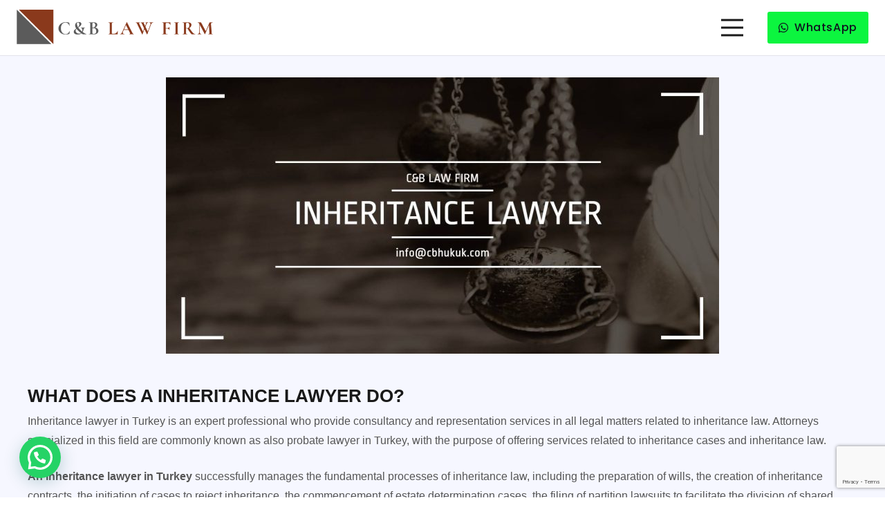

--- FILE ---
content_type: text/html; charset=UTF-8
request_url: https://www.cbhukuk.com/en/practice-areas/inheritance-lawyer-in-turkey/
body_size: 13859
content:
<!DOCTYPE HTML><html lang="en-US" prefix="og: https://ogp.me/ns#"><head><meta charset="UTF-8"><link rel="alternate" hreflang="tr" href="https://www.cbhukuk.com/hizmetler/miras-avukati/" /><link rel="alternate" hreflang="en" href="https://www.cbhukuk.com/en/practice-areas/inheritance-lawyer-in-turkey/" /><title>Inheritance Lawyer in Turkey - C&amp;B Law Firm</title><meta name="description" content="Inheritance lawyer in Turkey is an expert professional who provide consultancy and representation services related to inheritance law."/><meta name="robots" content="follow, index, max-snippet:-1, max-video-preview:-1, max-image-preview:large"/><link rel="canonical" href="https://www.cbhukuk.com/en/practice-areas/inheritance-lawyer-in-turkey/" /><meta property="og:locale" content="en_US" /><meta property="og:type" content="article" /><meta property="og:title" content="Inheritance Lawyer in Turkey - C&amp;B Law Firm" /><meta property="og:description" content="Inheritance lawyer in Turkey is an expert professional who provide consultancy and representation services related to inheritance law." /><meta property="og:url" content="https://www.cbhukuk.com/en/practice-areas/inheritance-lawyer-in-turkey/" /><meta property="og:site_name" content="C&amp;B Hukuk ve Arabuluculuk Bürosu" /><meta property="article:publisher" content="https://www.facebook.com/cbhukuk/" /><meta property="og:updated_time" content="2025-01-17T21:23:47+00:00" /><meta property="og:image" content="https://www.cbhukuk.com/wp-content/uploads/2023/10/turkish-lawyer.jpg" /><meta property="og:image:secure_url" content="https://www.cbhukuk.com/wp-content/uploads/2023/10/turkish-lawyer.jpg" /><meta property="og:image:width" content="2000" /><meta property="og:image:height" content="679" /><meta property="og:image:alt" content="inheritance lawyer in turkey" /><meta property="og:image:type" content="image/jpeg" /><meta property="article:published_time" content="2023-11-18T20:56:09+00:00" /><meta property="article:modified_time" content="2025-01-17T21:23:47+00:00" /><meta name="twitter:card" content="summary_large_image" /><meta name="twitter:title" content="Inheritance Lawyer in Turkey - C&amp;B Law Firm" /><meta name="twitter:description" content="Inheritance lawyer in Turkey is an expert professional who provide consultancy and representation services related to inheritance law." /><meta name="twitter:image" content="https://www.cbhukuk.com/wp-content/uploads/2023/10/turkish-lawyer.jpg" /><meta name="twitter:label1" content="Time to read" /><meta name="twitter:data1" content="10 minutes" /> <script type="application/ld+json" class="rank-math-schema-pro">{"@context":"https://schema.org","@graph":[{"@type":"Place","@id":"https://www.cbhukuk.com/en/#place/","geo":{"@type":"GeoCoordinates","latitude":"41.0685596","longitude":" 29.0078097"},"hasMap":"https://www.google.com/maps/search/?api=1&amp;query=41.0685596, 29.0078097","address":{"@type":"PostalAddress","streetAddress":"Keskin Kalem Sok. Arya Plaza No:17(4","addressLocality":"Esentepe \u015ei\u015fli","addressRegion":"\u0130stanbul","postalCode":"34381","addressCountry":"TR"}},{"@type":["LegalService","Organization"],"@id":"https://www.cbhukuk.com/en/#organization/","name":"C&amp;B Hukuk B\u00fcrosu","url":"https://www.cbhukuk.com","sameAs":["https://www.facebook.com/cbhukuk/"],"email":"info@cbhukuk.com","address":{"@type":"PostalAddress","streetAddress":"Keskin Kalem Sok. Arya Plaza No:17(4","addressLocality":"Esentepe \u015ei\u015fli","addressRegion":"\u0130stanbul","postalCode":"34381","addressCountry":"TR"},"logo":{"@type":"ImageObject","@id":"https://www.cbhukuk.com/en/#logo/","url":"https://www.cbhukuk.com/wp-content/uploads/2022/07/logo-en-2.png","contentUrl":"https://www.cbhukuk.com/wp-content/uploads/2022/07/logo-en-2.png","caption":"C&amp;B Hukuk ve Arabuluculuk B\u00fcrosu","inLanguage":"en-US","width":"1048","height":"181"},"priceRange":"$$","openingHours":["Monday,Tuesday,Wednesday,Thursday,Friday,Saturday,Sunday 09:00-17:00"],"location":{"@id":"https://www.cbhukuk.com/en/#place/"},"image":{"@id":"https://www.cbhukuk.com/en/#logo/"},"telephone":"+90 212 706 24 64"},{"@type":"WebSite","@id":"https://www.cbhukuk.com/en/#website/","url":"https://www.cbhukuk.com/en/","name":"C&amp;B Hukuk ve Arabuluculuk B\u00fcrosu","publisher":{"@id":"https://www.cbhukuk.com/en/#organization/"},"inLanguage":"en-US"},{"@type":"ImageObject","@id":"https://www.cbhukuk.com/wp-content/uploads/2023/10/turkish-lawyer.jpg","url":"https://www.cbhukuk.com/wp-content/uploads/2023/10/turkish-lawyer.jpg","width":"2000","height":"679","caption":"inheritance lawyer in turkey","inLanguage":"en-US"},{"@type":"BreadcrumbList","@id":"https://www.cbhukuk.com/en/practice-areas/inheritance-lawyer-in-turkey/#breadcrumb","itemListElement":[{"@type":"ListItem","position":"1","item":{"@id":"https://www.cbhukuk.com","name":"Ana Sayfa"}},{"@type":"ListItem","position":"2","item":{"@id":"https://www.cbhukuk.com/en/practice-areas/","name":"Practice Areas"}},{"@type":"ListItem","position":"3","item":{"@id":"https://www.cbhukuk.com/en/practice-areas/inheritance-lawyer-in-turkey/","name":"Inheritance Lawyer in Turkey"}}]},{"@type":"WebPage","@id":"https://www.cbhukuk.com/en/practice-areas/inheritance-lawyer-in-turkey/#webpage","url":"https://www.cbhukuk.com/en/practice-areas/inheritance-lawyer-in-turkey/","name":"Inheritance Lawyer in Turkey - C&amp;B Law Firm","datePublished":"2023-11-18T20:56:09+00:00","dateModified":"2025-01-17T21:23:47+00:00","isPartOf":{"@id":"https://www.cbhukuk.com/en/#website/"},"primaryImageOfPage":{"@id":"https://www.cbhukuk.com/wp-content/uploads/2023/10/turkish-lawyer.jpg"},"inLanguage":"en-US","breadcrumb":{"@id":"https://www.cbhukuk.com/en/practice-areas/inheritance-lawyer-in-turkey/#breadcrumb"}},{"@type":"Person","@id":"https://www.cbhukuk.com/en/author/cbhukuk/","name":"cbhukuk","url":"https://www.cbhukuk.com/en/author/cbhukuk/","image":{"@type":"ImageObject","@id":"https://www.cbhukuk.com/wp-content/litespeed/avatar/7a6aee429c227596d68a48cb999ba76c.jpg?ver=1768390114","url":"https://www.cbhukuk.com/wp-content/litespeed/avatar/7a6aee429c227596d68a48cb999ba76c.jpg?ver=1768390114","caption":"cbhukuk","inLanguage":"en-US"},"sameAs":["https://www.cbhukuk.com"],"worksFor":{"@id":"https://www.cbhukuk.com/en/#organization/"}},{"@type":"Article","headline":"Inheritance Lawyer in Turkey - C&amp;B Law Firm","keywords":"inheritance lawyer in turkey,inheritance tax in turkey,turkish property inheritance law,inheritance in turkey,inheritance lawyer fees,do i need a lawyer for inheritance,probate lawyer in turkey","datePublished":"2023-11-18T20:56:09+00:00","dateModified":"2025-01-17T21:23:47+00:00","author":{"@id":"https://www.cbhukuk.com/en/author/cbhukuk/","name":"cbhukuk"},"publisher":{"@id":"https://www.cbhukuk.com/en/#organization/"},"description":"Inheritance lawyer in Turkey is an expert professional who provide consultancy and representation services related to inheritance law.","name":"Inheritance Lawyer in Turkey - C&amp;B Law Firm","@id":"https://www.cbhukuk.com/en/practice-areas/inheritance-lawyer-in-turkey/#richSnippet","isPartOf":{"@id":"https://www.cbhukuk.com/en/practice-areas/inheritance-lawyer-in-turkey/#webpage"},"image":{"@id":"https://www.cbhukuk.com/wp-content/uploads/2023/10/turkish-lawyer.jpg"},"inLanguage":"en-US","mainEntityOfPage":{"@id":"https://www.cbhukuk.com/en/practice-areas/inheritance-lawyer-in-turkey/#webpage"}}]}</script> <link rel='dns-prefetch' href='//www.googletagmanager.com' /><link rel='dns-prefetch' href='//fonts.googleapis.com' /><link rel="alternate" type="application/rss+xml" title="C&amp;B Law Firm &raquo; Feed" href="https://www.cbhukuk.com/en/feed/" /><link rel="alternate" type="application/rss+xml" title="C&amp;B Law Firm &raquo; Comments Feed" href="https://www.cbhukuk.com/en/comments/feed/" /><link rel="alternate" title="oEmbed (JSON)" type="application/json+oembed" href="https://www.cbhukuk.com/en/wp-json/oembed/1.0/embed?url=https%3A%2F%2Fwww.cbhukuk.com%2Fen%2Fpractice-areas%2Finheritance-lawyer-in-turkey%2F" /><link rel="alternate" title="oEmbed (XML)" type="text/xml+oembed" href="https://www.cbhukuk.com/en/wp-json/oembed/1.0/embed?url=https%3A%2F%2Fwww.cbhukuk.com%2Fen%2Fpractice-areas%2Finheritance-lawyer-in-turkey%2F&#038;format=xml" /><meta name="viewport" content="width=device-width, initial-scale=1"><meta name="SKYPE_TOOLBAR" content="SKYPE_TOOLBAR_PARSER_COMPATIBLE"><meta name="theme-color" content="#ffffff"><link data-optimized="2" rel="stylesheet" href="https://www.cbhukuk.com/wp-content/litespeed/css/4d2f5508f010a19f43340c1cbc114ccf.css?ver=03c1c" /> <script src="https://www.googletagmanager.com/gtag/js?id=GT-5524DFM" id="google_gtagjs-js" async></script> <script id="google_gtagjs-js-after">window.dataLayer = window.dataLayer || [];function gtag(){dataLayer.push(arguments);}
gtag("set","linker",{"domains":["www.cbhukuk.com"]});
gtag("js", new Date());
gtag("set", "developer_id.dZTNiMT", true);
gtag("config", "GT-5524DFM", {"googlesitekit_post_type":"page"});
//# sourceURL=google_gtagjs-js-after</script> <script></script><link rel="https://api.w.org/" href="https://www.cbhukuk.com/en/wp-json/" /><link rel="alternate" title="JSON" type="application/json" href="https://www.cbhukuk.com/en/wp-json/wp/v2/pages/4493" /><link rel="EditURI" type="application/rsd+xml" title="RSD" href="https://www.cbhukuk.com/xmlrpc.php?rsd" /><meta name="generator" content="WordPress 6.9" /><link rel='shortlink' href='https://www.cbhukuk.com/en/?p=4493' /><meta name="generator" content="WPML ver:4.4.11 stt:1,53;" /><meta name="generator" content="Site Kit by Google 1.170.0" /><meta name="generator" content="Powered by WPBakery Page Builder - drag and drop page builder for WordPress."/><meta name="generator" content="Powered by Slider Revolution 6.6.15 - responsive, Mobile-Friendly Slider Plugin for WordPress with comfortable drag and drop interface." /><link rel="icon" href="https://www.cbhukuk.com/wp-content/uploads/2022/07/favicon-150x150.png" sizes="32x32" /><link rel="icon" href="https://www.cbhukuk.com/wp-content/uploads/2022/07/favicon.png" sizes="192x192" /><link rel="apple-touch-icon" href="https://www.cbhukuk.com/wp-content/uploads/2022/07/favicon.png" /><meta name="msapplication-TileImage" content="https://www.cbhukuk.com/wp-content/uploads/2022/07/favicon.png" /><noscript><style>.wpb_animate_when_almost_visible { opacity: 1; }</style></noscript></head><body data-rsssl=1 class="wp-singular page-template-default page page-id-4493 page-child parent-pageid-1764 wp-theme-wnmyazilim l-body WNM Yazilim_8.18 us-core_8.18.3 header_hor headerinpos_top state_default wpb-js-composer js-comp-ver-7.0 vc_responsive"><div class="l-canvas type_wide"><header id="page-header" class="l-header pos_fixed shadow_thin bg_transparent id_2040"><div class="l-subheader at_middle width_full"><div class="l-subheader-h"><div class="l-subheader-cell at_left"><div class="w-image ush_image_1 with_transparent"><a href="https://www.cbhukuk.com/en/" aria-label="Link" class="w-image-h"><img width="1024" height="180" src="https://www.cbhukuk.com/wp-content/uploads/2022/07/2-1-1-1024x180.png" class="attachment-large size-large" alt="" decoding="async" fetchpriority="high" srcset="https://www.cbhukuk.com/wp-content/uploads/2022/07/2-1-1-1024x180.png 1024w, https://www.cbhukuk.com/wp-content/uploads/2022/07/2-1-1-300x53.png 300w, https://www.cbhukuk.com/wp-content/uploads/2022/07/2-1-1-100x18.png 100w, https://www.cbhukuk.com/wp-content/uploads/2022/07/2-1-1-90x16.png 90w, https://www.cbhukuk.com/wp-content/uploads/2022/07/2-1-1-800x141.png 800w, https://www.cbhukuk.com/wp-content/uploads/2022/07/2-1-1-120x21.png 120w, https://www.cbhukuk.com/wp-content/uploads/2022/07/2-1-1.png 1027w" sizes="(max-width: 1024px) 100vw, 1024px" /><img width="1024" height="180" src="https://www.cbhukuk.com/wp-content/uploads/2022/07/2-1-1024x180.png" class="attachment-large size-large" alt="" decoding="async" srcset="https://www.cbhukuk.com/wp-content/uploads/2022/07/2-1-1024x180.png 1024w, https://www.cbhukuk.com/wp-content/uploads/2022/07/2-1-300x53.png 300w, https://www.cbhukuk.com/wp-content/uploads/2022/07/2-1-100x18.png 100w, https://www.cbhukuk.com/wp-content/uploads/2022/07/2-1-90x16.png 90w, https://www.cbhukuk.com/wp-content/uploads/2022/07/2-1-800x141.png 800w, https://www.cbhukuk.com/wp-content/uploads/2022/07/2-1-120x21.png 120w, https://www.cbhukuk.com/wp-content/uploads/2022/07/2-1.png 1027w" sizes="(max-width: 1024px) 100vw, 1024px" /></a></div></div><div class="l-subheader-cell at_center"></div><div class="l-subheader-cell at_right"><nav class="w-nav type_desktop ush_menu_1 has_text_color height_full dropdown_height m_align_none m_layout_dropdown"><a class="w-nav-control" aria-label="Menu" href="#"><div class="w-nav-icon"><div></div></div></a><ul class="w-nav-list level_1 hide_for_mobiles hover_simple"><li id="menu-item-1951" class="menu-item menu-item-type-post_type menu-item-object-page w-nav-item level_1 menu-item-1951"><a class="w-nav-anchor level_1" href="https://www.cbhukuk.com/en/turkish-law-firm/"><span class="w-nav-title">About Us</span><span class="w-nav-arrow"></span></a></li><li id="menu-item-1955" class="menu-item menu-item-type-post_type menu-item-object-page current-page-ancestor w-nav-item level_1 menu-item-1955"><a class="w-nav-anchor level_1" href="https://www.cbhukuk.com/en/practice-areas/"><span class="w-nav-title">Practice Areas</span><span class="w-nav-arrow"></span></a></li><li id="menu-item-1952" class="menu-item menu-item-type-post_type menu-item-object-page w-nav-item level_1 menu-item-1952"><a class="w-nav-anchor level_1" href="https://www.cbhukuk.com/en/blog/"><span class="w-nav-title">Articles</span><span class="w-nav-arrow"></span></a></li><li id="menu-item-1954" class="menu-item menu-item-type-post_type menu-item-object-page w-nav-item level_1 menu-item-1954"><a class="w-nav-anchor level_1" href="https://www.cbhukuk.com/en/jobs-careers/"><span class="w-nav-title">Jobs &#038; Careers</span><span class="w-nav-arrow"></span></a></li><li id="menu-item-1979" class="menu-item menu-item-type-post_type menu-item-object-page w-nav-item level_1 menu-item-1979"><a class="w-nav-anchor level_1" href="https://www.cbhukuk.com/en/contact-us/"><span class="w-nav-title">Contact Us</span><span class="w-nav-arrow"></span></a></li><li id="menu-item-wpml-ls-2-en" class="menu-item wpml-ls-slot-2 wpml-ls-item wpml-ls-item-en wpml-ls-current-language wpml-ls-menu-item wpml-ls-last-item menu-item-type-wpml_ls_menu_item menu-item-object-wpml_ls_menu_item menu-item-has-children w-nav-item level_1 menu-item-wpml-ls-2-en"><a class="w-nav-anchor level_1" href="https://www.cbhukuk.com/en/practice-areas/inheritance-lawyer-in-turkey/" title="English"><span class="w-nav-title"><img
class="wpml-ls-flag"
src="https://www.cbhukuk.com/wp-content/plugins/sitepress-multilingual-cms/res/flags/en.png"
alt=""
width=18
height=11
/><span class="wpml-ls-native" lang="en">English</span></span><span class="w-nav-arrow"></span></a><ul class="w-nav-list level_2"><li id="menu-item-wpml-ls-2-tr" class="menu-item wpml-ls-slot-2 wpml-ls-item wpml-ls-item-tr wpml-ls-menu-item wpml-ls-first-item menu-item-type-wpml_ls_menu_item menu-item-object-wpml_ls_menu_item w-nav-item level_2 menu-item-wpml-ls-2-tr"><a class="w-nav-anchor level_2" href="https://www.cbhukuk.com/hizmetler/miras-avukati/" title="Türkçe"><span class="w-nav-title"><img
class="wpml-ls-flag"
src="https://www.cbhukuk.com/wp-content/plugins/sitepress-multilingual-cms/res/flags/tr.png"
alt=""
width=18
height=11
/><span class="wpml-ls-native" lang="tr">Türkçe</span></span><span class="w-nav-arrow"></span></a></li></ul></li><li class="w-nav-close"></li></ul><div class="w-nav-options hidden" onclick='return {&quot;mobileWidth&quot;:1300,&quot;mobileBehavior&quot;:1}'></div></nav><a class="w-btn us-btn-style_2 hidden_for_mobiles ush_btn_1 has_text_color icon_atleft" target="_blank" rel="nofollow" href="https://wa.me/905556277944"><i class="fab fa-whatsapp"></i><span class="w-btn-label">WhatsApp</span></a></div></div></div><div class="l-subheader for_hidden hidden"><div class="w-socials hidden_for_laptops hidden_for_tablets ush_socials_1 color_brand shape_square style_default hover_fade"><div class="w-socials-list"><div class="w-socials-item custom"><a target="_blank" rel="nofollow" href="tel:+90 212 706 24 64" class="w-socials-item-link" style="color:var(--color-content-faded)" title="Title" aria-label="Title"><span class="w-socials-item-link-hover" style="background:var(--color-content-faded);"></span><i class="far fa-phone"></i></a></div><div class="w-socials-item whatsapp"><a target="_blank" rel="nofollow" href="https://wa.me/905556277944" class="w-socials-item-link" title="WhatsApp" aria-label="WhatsApp"><span class="w-socials-item-link-hover"></span><i class="fab fa-whatsapp"></i></a></div></div></div></div></header><main id="page-content" class="l-main"><section class="l-section wpb_row height_small"><div class="l-section-h i-cf"><div class="g-cols vc_row via_grid cols_1 laptops-cols_inherit tablets-cols_inherit mobiles-cols_1 valign_top type_default stacking_default"><div class="wpb_column vc_column_container"><div class="vc_column-inner"><div class="wpb_text_column"><div class="wpb_wrapper"><p><a ref="magnificPopup" href="https://www.cbhukuk.com/wp-content/uploads/2023/11/inheritance-lawyer-in-turkey.jpg"><img decoding="async" class="aligncenter wp-image-4499 size-us_800_400" src="https://www.cbhukuk.com/wp-content/uploads/2023/11/inheritance-lawyer-in-turkey-800x400.jpg" alt="inheritance lawyer in turkey" width="800" height="400" /></a></p><h1>WHAT DOES A INHERITANCE LAWYER DO?</h1><p>Inheritance lawyer in Turkey is an expert professional who provide consultancy and representation services in all legal matters related to inheritance law. Attorneys specialized in this field are commonly known as also probate lawyer in Turkey, with the purpose of offering services related to inheritance cases and inheritance law.</p><p><strong>An inheritance lawyer in Turkey</strong> successfully manages the fundamental processes of inheritance law, including the preparation of wills, the creation of inheritance contracts, the initiation of cases to reject inheritance, the commencement of estate determination cases, the filing of partition lawsuits to facilitate the division of shared inheritance, the handling of reduction lawsuits, and the pursuit of lawsuits alleging the falseness of the inheritance. Additionally, they meticulously follow processes such as obtaining a <strong>certificate of inheritance in Turkey</strong> and carrying out inheritance transfer procedures, providing their clients with comprehensive services.</p><h2><a ref="magnificPopup" href="https://www.cbhukuk.com/wp-content/uploads/2024/07/bagis-yoluyla-mirastan-mal-kacirma.jpg"><img loading="lazy" decoding="async" class="aligncenter size-us_800_400 wp-image-5199" src="https://www.cbhukuk.com/wp-content/uploads/2024/07/bagis-yoluyla-mirastan-mal-kacirma-800x290.jpg" alt="turkish property inheritance law" width="800" height="290" srcset="https://www.cbhukuk.com/wp-content/uploads/2024/07/bagis-yoluyla-mirastan-mal-kacirma-800x290.jpg 800w, https://www.cbhukuk.com/wp-content/uploads/2024/07/bagis-yoluyla-mirastan-mal-kacirma-300x109.jpg 300w, https://www.cbhukuk.com/wp-content/uploads/2024/07/bagis-yoluyla-mirastan-mal-kacirma-1024x371.jpg 1024w, https://www.cbhukuk.com/wp-content/uploads/2024/07/bagis-yoluyla-mirastan-mal-kacirma-100x36.jpg 100w, https://www.cbhukuk.com/wp-content/uploads/2024/07/bagis-yoluyla-mirastan-mal-kacirma-90x33.jpg 90w, https://www.cbhukuk.com/wp-content/uploads/2024/07/bagis-yoluyla-mirastan-mal-kacirma.jpg 1280w" sizes="auto, (max-width: 800px) 100vw, 800px" /></a></h2><h2>WHAT ARE THE RESPONSIBILITIES OF INHERITANCE LAWYER IN TURKEY?</h2><p>The responsibilities of a inheritance lawyer in Turkey generally focus on the following areas:</p><h3><strong>1) Legal Consultancy</strong></h3><ul><li style="list-style-type: none;"><ul><li>Providing general legal advice to the client regarding inheritance in Turkey.</li><li>Informing the client about legal processes and rights.</li><li>Guiding the client on the obligations and rights of heirs.</li></ul></li></ul><h3><strong>2) Representation in Probate Cases</strong></h3><ul><li style="list-style-type: none;"><ul><li style="list-style-type: none;"><ul><li>Undertaking legal representation of the client in probate cases.</li><li>Defending the client&#8217;s rights in court during probate cases.</li><li>Striving for resolution in disputes.</li></ul></li></ul></li></ul><h3><strong>3) Case Preparation and Reviews</strong></h3><ul><li style="list-style-type: none;"><ul><li>Gathering and examining necessary documents before inheritance cases.</li><li>Preparing legal arguments and presenting them in court.</li><li>Monitoring developments in the case and updating strategies during legal proceedings.</li></ul></li></ul><h3><strong>4) Risk Analysis and Solution Proposals</strong></h3><ul><li style="list-style-type: none;"><ul><li style="list-style-type: none;"><ul><li>Assessing the client&#8217;s situation to identify risks.</li><li>Proposing alternative solutions.</li><li>Developing strategies to prevent the loss of the client&#8217;s rights.</li></ul></li></ul></li></ul><h3><strong>5) Examination of Wills and Legal Documents</strong></h3><ul><li style="list-style-type: none;"><ul><li>Checking the legal validity of wills and other legal documents.</li><li>Assisting in the preparation or revision of wills according to the client&#8217;s requests.</li></ul></li></ul><h3><strong>6) Obtaining Heirship Certificates and Other Legal Documents</strong></h3><ul><li style="list-style-type: none;"><ul><li>Managing the process of obtaining documents that prove the client&#8217;s heirship.</li><li>Assisting in the preparation of documents such as heirship certificates and title deeds about Turkish property inheritance law.</li></ul></li></ul><h3><strong>7) Determining and Distributing Inheritance Shares</strong></h3><ul><li style="list-style-type: none;"><ul><li>Determining inheritance shares in accordance with legal regulations.</li><li>Advocating for a fair distribution of the inheritance in Turkey.</li></ul></li></ul><h3><strong>8) Protecting the Client&#8217;s Interests</strong></h3><ul><li style="list-style-type: none;"><ul><li>Safeguarding the client&#8217;s interests related to inheritance in Turkey.</li><li>Achieving favorable outcomes for the client in legal proceedings.</li></ul></li></ul><h3><strong>9) Execution of Inheritance Transfer Procedures</strong></h3><ul><li style="list-style-type: none;"><ul><li>Facilitating the transfer of the deceased&#8217;s estate to the heirs.</li><li>Handling the necessary fees and payments for inheritance transfer.</li><li>Transferring real estate and other assets from the estate to the heirs.</li></ul></li></ul><p>You can visit our <a href="https://www.cbhukuk.com/en/probate-in-turkey/"><strong>&#8220;Probate in Turkey&#8221;</strong></a> page for detailed information on the inheritance transfer process.</p><h3><strong>10) Mediation Process</strong></h3><ul><li style="list-style-type: none;"><ul><li>Managing the mediation process between the client and other parties involved in inheritance disputes.</li><li>Facilitating communication between parties to focus on resolving disputes.</li><li>Managing negotiations and utilizing mediation skills to achieve reconciliation.</li><li>Assisting in the preparation of written or verbal agreements between parties.</li><li>Contributing to the resolution of issues without resorting to court through the mediation process.</li></ul></li></ul><h3>11) Consulting for Inheritance Tax in Turkey</h3><ul><li>Calculating and paying inheritance tax in Turkey for the inherited assets.</li><li>Notifying relevant institutions about the payment of inheritance tax in Turkey.</li><li>Objecting to incorrectly calculated tax amounts by the tax office as a <strong><a href="https://www.cbhukuk.com/en/legal-services/tax-lawyer-in-turkey/">tax lawyer in Turkey</a></strong>.</li></ul><h2>WHAT CASES DOES A INHERITANCE LAWYER IN TURKEY HANDLE?</h2><p>Inheritance lawyers typically handle the following examples of probate cases, along with details about each case:</p><ol><li><strong>Certificate of Inheritance (Heirship Certificate):</strong> An inheritance lawyer in Turkey manages the process of obtaining a certificate of inheritance, which determines the legal status of heirs.</li><li><strong>Partition Lawsuit :</strong> This involves the division of a shared inheritance. Probate lawyer in Turkey oversee partition lawsuits to ensure a fair distribution of the inheritance in Turkey.</li><li><strong>Reduction Lawsuit:</strong> This lawsuit involves a heir&#8217;s request to reduce the inheritance share acquired by another heir. An inheritance lawyer in Turkey examines reduction lawsuits and represents clients in this process.</li><li><strong>Estate Determination Lawsuit:</strong> This lawsuit aims to determine the assets and liabilities of the estate. Inheritance lawyers initiate <a href="https://www.cbhukuk.com/en/inheritance-determination-in-turkey/"><strong>estate determination lawsuits</strong></a> to clarify the estate&#8217;s status.</li><li><strong>Fraudulent Conveyance of Inheritance:</strong> An inheritance lawyer in Turkey manages <strong><a href="https://www.cbhukuk.com/en/stolen-inheritance-and-fraudulent-conveyance/">fraudulent conveyance lawsuits</a></strong> to prevent the unjust reduction or transfer of an inheritance in Turkey.</li><li><strong>Distribution of Testamentary Dispositions:</strong> In this context, a probate lawyer in Turkey organizes the validity and distribution of testamentary dispositions.</li><li><strong>Equalization in Inheritance:</strong> Inheritance lawyers manage equalization processes when one heir owes another.</li><li><strong>Inheritance Claims:</strong> An inheritance lawyer in Turkey handles inheritance claims when heirs demand their rightful share from the inheritance.</li><li><strong>Cancellation of Testamentary Dispositions:</strong> Inheritance lawyers advocate for the cancellation of unjust or invalid dispositions related to inheritance.</li><li><strong>Execution of the Will:</strong> A probate lawyer in Turkey ensures that wills are executed in accordance with legal requirements. For detailed information about wills, you can review our <a href="https://www.cbhukuk.com/en/last-will-and-testament/"><strong>&#8220;Making a Will&#8221;</strong></a> article.</li><li><strong>Disclaimer of Inheritance:</strong> In cases where an heir chooses to disclaim the inheritance, a probate lawyer in Turkey manages this process and informs clients. For the disclaimer of inheritance process in Turkey, you can review our <a href="https://www.cbhukuk.com/en/disclaimer-of-inheritance/"><strong>&#8220;Disclaimer of Inheritance&#8221; </strong></a>page.</li><li><strong>Disinheritance:</strong> A inheritance lawyer in Turkey represents clients and defends their rights in cases of being disinherited.</li><li><strong>Removal from Inheritance:</strong> Inheritance lawyers handle requests for the removal of an heir from the inheritance and manage the legal process in this regard.</li><li><strong>Distribution of Inheritance:</strong> Inheritance lawyers oversee the determination and distribution of inheritance shares to ensure a fair division.</li><li><strong>Transfer of Inheritance Share:</strong> This process involves the transfer of inheritance shares from heirs to others. Inheritance lawyers manage these transactions within the legal framework.</li></ol><h2><strong>TURKISH INHERITANCE LAW SCOPE</strong></h2><p>Inheritance law is a legal discipline that regulates how individuals&#8217; assets and rights will be distributed upon the end of their lives. In Turkey, inheritance law takes shape within the framework of the <a href="https://www.mevzuat.gov.tr/mevzuatmetin/1.5.4721.pdf" target="_blank" rel="noopener"><strong>Turkish Civil Code</strong></a> and other relevant regulations. These legal provisions determine the rights, obligations, and processes of inheritance sharing for heirs.</p><ul><li><h3><strong>Right of Inheritance and Division of Inheritance in Turkey:</strong></h3></li></ul><p>The Turkish Civil Code emerges as the fundamental legal document regulating heirs and the division of inheritance. According to the law, heirs consist of specific classes such as blood relatives, adopted children, descendants, and surviving spouses. The distribution among heirs is determined based on blood relations, the civil status of the deceased, and other existing factors. Accurately determining the right of inheritance and ensuring that the division of inheritance complies with legal regulations is the primary duty of a inheritance lawyer in Turkey.</p><ul><li><h3><strong>Role of the Will in Inheritance Law</strong></h3></li></ul><p>An essential factor affecting the rights of heirs is the will. The deceased can specify the distribution of their assets and rights to specific individuals or organizations through a will. The provisions stated in the will have a significant impact on inheritance law and can greatly influence the division of inheritance in Turkey.</p><ul><li><h3><strong>Inheritance Lawsuits and Legal Processes</strong></h3></li></ul><p>The resolution of disputes in inheritance law often occurs through the legal process, namely the court. Inheritance lawsuits address conflicts among heirs related to distribution, fraudulent conveyance of inheritance, and disclaiming inheritance. In these processes, individuals seek justice through a inheritance lawyer in Turkey, and the court relies on legal regulations to provide a fair resolution.</p><ul><li><h3><strong>Role of the Probate Lawyer in Turkey</strong></h3></li></ul><p>Seeking the assistance of a probate lawyer in Turkey is essential to overcome the complexities of inheritance law and prevent loss of rights. In addition to providing consultancy in inheritance law, inheritance lawyers offer legal representation in inheritance cases. They use their expertise to protect the rights of their clients and effectively manage the legal processes.</p><p>In Turkey, inheritance law constitutes a notable legal area due to its complexity and significance. Seeking legal professionals to act in accordance with the regulations of <strong>inheritance law in Turkey</strong> helps individuals protect their rights and manage inheritance sharing processes more effectively.</p><p>For detailed information on inheritance law and practices in Turkey, you can visit our <a href="https://www.cbhukuk.com/en/practice-areas/inheritance-law-in-turkey/"><strong>&#8220;Inheritance Law in Turkey&#8221;</strong></a> page.</p><h2><strong><a ref="magnificPopup" href="https://www.cbhukuk.com/wp-content/uploads/2023/11/miras-paylasimi.jpg"><img loading="lazy" decoding="async" class="aligncenter size-us_800_400 wp-image-4550" src="https://www.cbhukuk.com/wp-content/uploads/2023/11/miras-paylasimi-800x218.jpg" alt="inheritance distribution in Turkey" width="800" height="218" /></a></strong></h2><h2><strong>WHO ARE THE HEIRS OF INHERITANCE IN TURKEY?</strong></h2><p>The concept of heirs plays a significant role within the framework of inheritance law and is generally considered in two main categories:</p><ol><li><h3><strong> Legal Heir:</strong></h3></li></ol><p>Legal heirs are individuals determined by the legal regulations of the deceased within the scope of inheritance law. According to the fundamental provisions regulated by the Turkish Civil Code, legal heirs include the blood relatives, adopted children, and surviving spouse of the deceased. In the event of the death of the testator, this implies that legal heirs will have a specific share in the <strong>inheritance in Turkey.</strong></p><p>The determination of legal heirs involves the degrees of blood relationship and kinship ties. Among legal heirs, the distribution of inheritance shares is determined based on blood relations and legal regulations.</p><ol start="2"><li><h3><strong> Appointed Heir:</strong></h3></li></ol><p>Appointed heirs are individuals designated by the free will of the deceased, typically through a will. The testator can appoint specific individuals as heirs and allocate a certain share of the inheritance to them through a will.</p><p>To be appointed as an heir, the deceased must have prepared a will while alive. The will is a legal document that outlines the desires of the testator and how they wish to distribute their inheritance. This document establishes the rights and inheritance shares of appointed heirs.</p><p><strong>Key Points:</strong></p><ul><li>Legal heirs are generally determined based on blood relationships, while appointed heirs are designated by the free will of the testator.</li><li>Legal heirs have predefined legal regulations, whereas appointed heirs rely on the testator&#8217;s will.</li><li>Legal heirs become heirs within a legally determined order, while appointed heirs are specific individuals designated in the will.</li><li>Inheritance law has detailed provisions regarding the interaction and rights of both types of heirs, and in the case of an inheritance lawsuit, the rights of both categories of heirs are taken into consideration.</li></ul><h2><strong>DO I NEED A LAWYER FOR INHERITANCE IN TURKEY?</strong></h2><p>In the context of the complexity and high-cost elements of inheritance law, an <strong>inheritance lawyer in Turkey</strong> plays a crucial role in preventing loss of rights. Particularly in the division of valuable assets such as real estate, unlawful practices are often encountered. Consulting an <strong>inheritance lawyer in Turkey</strong> at this point is of vital importance in protecting the client&#8217;s rights and ensuring the complete attainment of legal rights.</p><p>Inheritance law lawyers are professionals specialized in understanding the complex laws of inheritance and guiding their clients in this regard. Individuals with reserved shares in inheritance can benefit from the experience of an inheritance lawyer when faced with illegal actions such as asset evasion from the <strong>inheritance in Turkey.</strong></p><p>Inheritance law encompasses a wide range of topics, and cases often extend over several years. During this process, the service of a solution-oriented <strong>inheritance lawyer in Turkey</strong> makes the client&#8217;s legal proceedings more understandable and effective. In order to eliminate legal uncertainties, organize inheritance distributions, and maximize the protection of the client&#8217;s rights, <strong>a probate lawyer in Turkey</strong> provides significant guidance in overcoming the complexities of inheritance law.</p><p>We can give the answer to <strong>do i need a lawyer for inheritance</strong>; consulting an inheritance lawyer in Turkey is a critical step to providing reliable legal support in inheritance processes and effectively safeguarding the client&#8217;s rights.</p><h2><strong>HOW MUCH ARE THE INHERITANCE LAWYER FEES IN TURKEY?</strong></h2><p>The inheritance lawyer fees generally varies based on several factors. Among these factors are the lawyer&#8217;s experience, expertise, geographical location, and the complexity of the case. Additionally, lawyers often prefer different methods of billing.</p><p>Inheritance cases can be emotionally and legally complex, so <strong>inheritance lawyer fees</strong> for the services of an inheritance lawyer are typically subject to change depending on the complexity and duration of the case. Probate lawyer in Turkey may choose to work on an hourly basis or may request a fixed fee for a specific service.</p><p>The <strong>inheritance lawyer fees</strong> may vary depending on the region where the inheritance case will be heard. For example, the fees for an inheritance lawyer in Istanbul or an inheritance lawyer in Ankara may differ. However, an official regulation has established a minimum limit for the fee of inheritance lawyers. It is prohibited for inheritance lawyers to take on jobs with fees below the amounts specified in the annually updated <a href="https://www.resmigazete.gov.tr/eskiler/2023/09/20230921-4.htm" target="_blank" rel="noopener"><strong>Attorney Minimum Fee Tariff</strong></a>.</p><p>Inheritance lawyers often offer the initial consultation meeting for free or at a low cost. During this meeting, you can discuss the lawyer&#8217;s working methods, expectations, and fee policies.</p><p>However, to get a clear fee estimate, you will need to contact and have a conversation with a local inheritance lawyer in Turkey. Making a clear agreement on fees is important, depending on the services your inheritance lawyer in Turkey provides and the specific features of the case.</p><p><strong>To seek assistance from an inheritance lawyer in Turkey:</strong></p><table><tbody><tr><td style="width: 29.959%; text-align: left;">✅ <a href="https://www.cbhukuk.com/en/practice-areas/inheritance-lawyer-in-turkey/">Inheritance Lawyer in Turkey:</a></td><td style="width: 108.755%; text-align: left;"><span style="font-size: 12pt;">C&amp;B Law Firm</span></td></tr><tr><td style="width: 29.959%; text-align: left;">✅ Phone ve Whatsapp :</td><td style="width: 108.755%; text-align: left;"><span style="font-size: 12pt;"><a href="tel:+90 212 706 24 64">+90 212<span class="w-text-value"> 706 24 64</span></a> &#8211; <a href="https://wa.me/905556277944" target="_blank" rel="noopener">+90 555 627 79 44</a></span></td></tr><tr><td style="width: 29.959%; text-align: left;">✅ Adress:</td><td style="width: 108.755%; text-align: left;"><p style="text-align: justify;"><span style="font-size: 12pt;">Esentepe Mah. Keskin Kalem Sok. Arya Plaza No: 17/4 34381 </span><span style="font-size: 12pt;">Şişli/İstanbul</span></p></td></tr><tr><td style="width: 29.959%; text-align: left;">✅ E-Mail:</td><td style="width: 108.755%; text-align: left;"><span style="font-size: 12pt; text-align: justify;"><span style="font-size: 12pt;">info@cbhukuk.com </span></span></td></tr></tbody></table></div></div></div></div></div></div></section></main></div><footer  id="page-footer" class="l-footer"><section class="l-section wpb_row bottom_footer height_small color_primary"><div class="l-section-h i-cf"><div class="g-cols vc_row via_grid cols_4 laptops-cols_inherit tablets-cols_inherit mobiles-cols_1 valign_top type_default stacking_default"><div class="wpb_column vc_column_container"><div class="vc_column-inner"><div class="w-image us_custom_eb849559 align_none"><div class="w-image-h"><img width="300" height="47" src="https://www.cbhukuk.com/wp-content/uploads/2023/09/4-1-300x47-1.png" class="attachment-large size-large" alt="" decoding="async" loading="lazy" srcset="https://www.cbhukuk.com/wp-content/uploads/2023/09/4-1-300x47-1.png 300w, https://www.cbhukuk.com/wp-content/uploads/2023/09/4-1-300x47-1-100x16.png 100w, https://www.cbhukuk.com/wp-content/uploads/2023/09/4-1-300x47-1-90x14.png 90w" sizes="auto, (max-width: 300px) 100vw, 300px" /></div></div><div class="w-separator size_small"></div><div class="wpb_text_column us_custom_b0bb91b2"><div class="wpb_wrapper"><p><i class="fas fa-map-marker-alt"></i><span class="w-text-value"> Esentepe Mah. Keskin Kalem Sok. </span><span class="w-text-value">Arya Plaza No: 17/4 34381 Şişli/İstanbul</span></p><div class="w-text us_custom_ae99f6aa has_text_color icon_atleft"><a class="w-text-h" href="tel:+90 212 706 24 64"><i class="fas fa-phone-alt"></i><span class="w-text-value">+90 212 706 24 64</span></a></div><div class="w-separator size_custom"></div><div class="w-text us_custom_ae99f6aa has_text_color icon_atleft"><a class="w-text-h" href="https://wa.me/905556277944" target="_blank" rel="noopener"><i class="fab fa-whatsapp"></i><span class="w-text-value">+90 555 627 79 44</span></a></div><div class="w-separator size_custom"></div><div class="w-text us_custom_ae99f6aa has_text_color icon_atleft"><a class="w-text-h" href="mailto:info@cbhukuk.com"><i class="fas fa-envelope"></i><span class="w-text-value">info@cbhukuk.com</span></a></div></div></div><div class="w-separator size_small"></div><div class="w-socials color_text shape_rounded style_default hover_fade"><div class="w-socials-list"><div class="w-socials-item whatsapp"><a target="_blank" rel="nofollow" href="https://wa.me/905556277944" class="w-socials-item-link" title="WhatsApp" aria-label="WhatsApp"><span class="w-socials-item-link-hover"></span><i class="fab fa-whatsapp"></i></a><div class="w-socials-item-popup"><span>WhatsApp</span></div></div><div class="w-socials-item telegram"><a target="_blank" rel="nofollow" href="https://t.me/+905556277944" class="w-socials-item-link" title="Telegram" aria-label="Telegram"><span class="w-socials-item-link-hover"></span><i class="fab fa-telegram"></i></a><div class="w-socials-item-popup"><span>Telegram</span></div></div><div class="w-socials-item linkedin"><a target="_blank" rel="nofollow" href="https://tr.linkedin.com/company/c-b-international-law-firm" class="w-socials-item-link" title="LinkedIn" aria-label="LinkedIn"><span class="w-socials-item-link-hover"></span><i class="fab fa-linkedin"></i></a><div class="w-socials-item-popup"><span>LinkedIn</span></div></div><div class="w-socials-item facebook"><a target="_blank" rel="nofollow" href="https://www.facebook.com/cbhukuk" class="w-socials-item-link" title="Facebook" aria-label="Facebook"><span class="w-socials-item-link-hover"></span><i class="fab fa-facebook"></i></a><div class="w-socials-item-popup"><span>Facebook</span></div></div><div class="w-socials-item instagram"><a target="_blank" rel="nofollow" href="https://www.instagram.com/cblawfirm/" class="w-socials-item-link" title="Instagram" aria-label="Instagram"><span class="w-socials-item-link-hover"></span><i class="fab fa-instagram"></i></a><div class="w-socials-item-popup"><span>Instagram</span></div></div></div></div></div></div><div class="wpb_column vc_column_container"><div class="vc_column-inner"><div class="w-text us_custom_6f42b673"><span class="w-text-h"><span class="w-text-value">Useful Links</span></span></div><div class="w-separator size_custom with_line width_default thick_1 style_solid color_border align_center" style="height:"><div class="w-separator-h"></div></div><div class="wpb_text_column us_custom_a1f97fd6"><div class="wpb_wrapper"><p><a href="https://www.resmigazete.gov.tr/" target="_blank" rel="noopener">Official Gazette</a></p><p><a href="https://www.anayasa.gov.tr/tr/anasayfa/" target="_blank" rel="noopener">Supreme Court</a></p><p><a href="https://www.istanbulbarosu.org.tr/">Istanbul Bar Association</a></p><p><a href="https://www.cbhukuk.com/en/notice-pay-in-turkey/">Notice Pay Calculation</a></p><p><a href="https://www.cbhukuk.com/en/annual-leave-calculation/">Annual Leave Calculation</a></p><p><a href="https://www.cbhukuk.com/en/severance-pay-calculation/">Severance Pay Calculation</a></p><p><a href="https://www.cbhukuk.com/en/vat-in-turkey/">VAT Calculation in Turkey</a></p><p><a href="https://www.cbhukuk.com/en/rent-increase-rate-calculation-in-turkey/">Rent Increase Calculation</a></p><p><a href="https://www.cbhukuk.com/en/practice-areas/">Practice Areas</a></p><p><a href="https://www.cbhukuk.com/en/turkish-law-firm/" target="_blank" rel="noopener">About Us</a></p><p><a href="https://www.cbhukuk.com/en/blog/" target="_blank" rel="noopener">Articles</a></p><p><a href="https://www.cbhukuk.com/en/contact-us/" target="_blank" rel="noopener">Contact Us</a></p></div></div></div></div><div class="wpb_column vc_column_container"><div class="vc_column-inner"><div class="w-text us_custom_6f42b673"><span class="w-text-h"><span class="w-text-value">Expertise Areas</span></span></div><div class="w-separator size_custom with_line width_default thick_1 style_solid color_border align_center" style="height:"><div class="w-separator-h"></div></div><div class="wpb_text_column us_custom_0d71fd7c"><div class="wpb_wrapper"><p><a href="https://www.cbhukuk.com/en/practice-areas/family-law/" target="_blank" rel="noopener">Family Law</a></p><p><a href="https://www.cbhukuk.com/en/practice-areas/business-law-in-turkey/">Commercial Law</a></p><p><a href="https://www.cbhukuk.com/en/practice-areas/contract-law-in-turkey/" target="_blank" rel="noopener">Contract Law</a></p><p><a href="https://www.cbhukuk.com/en/practice-areas/labor-law-in-turkey/" target="_blank" rel="noopener">Labor Law</a></p><p><a href="https://www.cbhukuk.com/en/practice-areas/inheritance-law-in-turkey/" target="_blank" rel="noopener">Inheritance Law</a></p><p><a href="https://www.cbhukuk.com/en/practice-areas/real-estate-law-in-turkey/" target="_blank" rel="noopener">Real Estate Law</a></p><p><a href="https://www.cbhukuk.com/en/practice-areas/debt-enforcement-in-turkey/" target="_blank" rel="noopener">Debt Enforcement </a></p><p><a href="https://www.cbhukuk.com/en/practice-areas/mortgage-in-turkey/" target="_blank" rel="noopener">Mortgage in Turkey</a></p><p><a href="https://www.cbhukuk.com/en/practice-areas/ip-law-in-turkey/" target="_blank" rel="noopener">IP Law in Turkey</a></p><p><a href="https://www.cbhukuk.com/en/practice-areas/turkish-citizenship/" target="_blank" rel="noopener">Turkish Cizitenship</a></p><p><a href="https://www.cbhukuk.com/en/practice-areas/data-protection-in-turkey/" target="_blank" rel="noopener">Data Protection Law</a></p><p><a href="https://www.cbhukuk.com/en/legal-services/">Legal Services</a></p></div></div></div></div><div class="wpb_column vc_column_container"><div class="vc_column-inner"><div class="w-text us_custom_6f42b673"><span class="w-text-h"><span class="w-text-value">Online Consulting</span></span></div><div class="w-separator size_custom with_line width_default thick_1 style_solid color_border align_center" style="height:"><div class="w-separator-h"></div></div><div class="wpb_text_column us_custom_f73f4019"><div class="wpb_wrapper"><p>For your legal needs, you can make an appointment with our lawyers online.</p></div></div><div class="w-separator size_custom" style="height:4px"></div><div class="w-btn-wrapper align_center"><a class="w-btn us-btn-style_3 us_custom_f466e7d9 footer_get_met" target="_blank" rel="nofollow" href="https://www.cbhukuk.com/en/contact-us/"><span class="w-btn-label">Schedule an Appointment</span></a></div><div class="w-separator size_small"></div><div class="w-text us_custom_6f42b673"><span class="w-text-h"><span class="w-text-value">Awards</span></span></div><div class="w-separator size_custom with_line width_default thick_1 style_solid color_border align_center" style="height:"><div class="w-separator-h"></div></div><div class="g-cols wpb_row via_grid cols_2 laptops-cols_inherit tablets-cols_1 mobiles-cols_4 valign_middle type_default stacking_default" style="--gap:0rem;"><div class="wpb_column vc_column_container"><div class="vc_column-inner"><div class="w-image align_none"><a target="_blank" rel="nofollow" href="https://apacinsider.digital/winners/cb-law-firm/" aria-label="Link" class="w-image-h"><img width="300" height="168" src="https://www.cbhukuk.com/wp-content/uploads/2022/07/apac-insider.png" class="attachment-large size-large" alt="apac insider" decoding="async" loading="lazy" srcset="https://www.cbhukuk.com/wp-content/uploads/2022/07/apac-insider.png 300w, https://www.cbhukuk.com/wp-content/uploads/2022/07/apac-insider-100x56.png 100w, https://www.cbhukuk.com/wp-content/uploads/2022/07/apac-insider-90x50.png 90w, https://www.cbhukuk.com/wp-content/uploads/2022/07/apac-insider-120x67.png 120w" sizes="auto, (max-width: 300px) 100vw, 300px" /></a></div></div></div><div class="wpb_column vc_column_container"><div class="vc_column-inner"><div class="w-image align_none"><a target="_blank" rel="nofollow" href="https://clutch.co/profile/c-b-law-firm/" aria-label="Link" class="w-image-h"><img width="947" height="1024" src="https://www.cbhukuk.com/wp-content/uploads/2022/05/top_clutch.co_law_firm_boutique_istanbul-min-947x1024.png" class="attachment-large size-large" alt="best lawyer in turkey" decoding="async" loading="lazy" srcset="https://www.cbhukuk.com/wp-content/uploads/2022/05/top_clutch.co_law_firm_boutique_istanbul-min-947x1024.png 947w, https://www.cbhukuk.com/wp-content/uploads/2022/05/top_clutch.co_law_firm_boutique_istanbul-min-278x300.png 278w, https://www.cbhukuk.com/wp-content/uploads/2022/05/top_clutch.co_law_firm_boutique_istanbul-min-93x100.png 93w, https://www.cbhukuk.com/wp-content/uploads/2022/05/top_clutch.co_law_firm_boutique_istanbul-min-83x90.png 83w, https://www.cbhukuk.com/wp-content/uploads/2022/05/top_clutch.co_law_firm_boutique_istanbul-min-370x400.png 370w, https://www.cbhukuk.com/wp-content/uploads/2022/05/top_clutch.co_law_firm_boutique_istanbul-min.png 999w" sizes="auto, (max-width: 947px) 100vw, 947px" /></a></div></div></div><div class="wpb_column vc_column_container"><div class="vc_column-inner"><div class="w-image align_none"><a target="_blank" rel="nofollow" href="https://wealthandfinance.digital/winners/cb-law-firm/" aria-label="Link" class="w-image-h"><img width="680" height="680" src="https://www.cbhukuk.com/wp-content/uploads/2022/05/wealth-and-finance.jpg" class="attachment-large size-large" alt="wealth and finance" decoding="async" loading="lazy" srcset="https://www.cbhukuk.com/wp-content/uploads/2022/05/wealth-and-finance.jpg 680w, https://www.cbhukuk.com/wp-content/uploads/2022/05/wealth-and-finance-300x300.jpg 300w, https://www.cbhukuk.com/wp-content/uploads/2022/05/wealth-and-finance-150x150.jpg 150w, https://www.cbhukuk.com/wp-content/uploads/2022/05/wealth-and-finance-100x100.jpg 100w, https://www.cbhukuk.com/wp-content/uploads/2022/05/wealth-and-finance-90x90.jpg 90w, https://www.cbhukuk.com/wp-content/uploads/2022/05/wealth-and-finance-400x400.jpg 400w" sizes="auto, (max-width: 680px) 100vw, 680px" /></a></div></div></div><div class="wpb_column vc_column_container"><div class="vc_column-inner"><div class="w-image align_none"><a target="_blank" rel="nofollow" href="https://lawzana.com/lawyer/cb-law-firm/istanbul" aria-label="Link" class="w-image-h"><img width="445" height="420" src="https://www.cbhukuk.com/wp-content/uploads/2022/05/verified-law-firm.png" class="attachment-large size-large" alt="top law firm in turkey" decoding="async" loading="lazy" srcset="https://www.cbhukuk.com/wp-content/uploads/2022/05/verified-law-firm.png 445w, https://www.cbhukuk.com/wp-content/uploads/2022/05/verified-law-firm-300x283.png 300w, https://www.cbhukuk.com/wp-content/uploads/2022/05/verified-law-firm-100x94.png 100w, https://www.cbhukuk.com/wp-content/uploads/2022/05/verified-law-firm-90x85.png 90w, https://www.cbhukuk.com/wp-content/uploads/2022/05/verified-law-firm-424x400.png 424w" sizes="auto, (max-width: 445px) 100vw, 445px" /></a></div></div></div></div></div></div></div></div></section><section class="l-section wpb_row height_auto width_full color_primary"><div class="l-section-h i-cf"><div class="g-cols vc_row via_grid cols_1 laptops-cols_inherit tablets-cols_inherit mobiles-cols_1 valign_top type_default stacking_default"><div class="wpb_column vc_column_container"><div class="vc_column-inner"><div class="w-separator size_custom with_line width_default thick_1 style_solid color_border align_center" style="height:"><div class="w-separator-h"></div></div></div></div></div></div></section><section class="l-section wpb_row us_custom_8c42ed40 height_auto color_footer-top"><div class="l-section-h i-cf"><div class="g-cols vc_row via_grid cols_2 laptops-cols_inherit tablets-cols_inherit mobiles-cols_1 valign_top type_default stacking_default"><div class="wpb_column vc_column_container"><div class="vc_column-inner"><span class="w-text us_custom_1b04de86"><span class="w-text-h"><span class="w-text-value">© 2026 C&#038;B LAW FIRM / ALL RIGHTS RESERVED.</span></span></span></div></div><div class="wpb_column vc_column_container"><div class="vc_column-inner"><nav class="w-menu us_custom_f03ee871 hide_on_tablets hide_on_mobiles layout_hor style_links not_responsive us_menu_1" style="--main-gap:1.5rem;--main-ver-indent:0.8em;--main-hor-indent:0.8em;--main-color:inherit;"><ul id="menu-footer-menu-ingilizce" class="menu"><li id="menu-item-1975" class="menu-item menu-item-type-post_type menu-item-object-page menu-item-1975"><a href="https://www.cbhukuk.com/en/contact-us/">Contact Us</a></li><li id="menu-item-2045" class="menu-item menu-item-type-post_type menu-item-object-page menu-item-2045"><a rel="privacy-policy" href="https://www.cbhukuk.com/en/privacy-policy/">Privacy Policy</a></li></ul></nav></div></div></div></div></section></footer>
<a class="w-toplink pos_right" href="#" title="Back to top" aria-label="Back to top" role="button"><i class="material-icons">keyboard_arrow_up</i></a>	<button id="w-header-show" class="w-header-show" aria-label="Menu"><span>Menu</span></button><div class="w-header-overlay"></div> <script type="speculationrules">{"prefetch":[{"source":"document","where":{"and":[{"href_matches":"/en/*"},{"not":{"href_matches":["/wp-*.php","/wp-admin/*","/wp-content/uploads/*","/wp-content/*","/wp-content/plugins/*","/wp-content/themes/wnmyazilim/*","/en/*\\?(.+)"]}},{"not":{"selector_matches":"a[rel~=\"nofollow\"]"}},{"not":{"selector_matches":".no-prefetch, .no-prefetch a"}}]},"eagerness":"conservative"}]}</script> <div class="joinchat joinchat--left joinchat--btn" data-settings='{"telephone":"905556277944","mobile_only":false,"button_delay":0,"whatsapp_web":true,"qr":false,"message_views":2,"message_delay":-10,"message_badge":false,"message_send":"","message_hash":""}' ><div class="joinchat__button" role="button" tabindex="0" aria-label="WhatsApp contact"></div></div> <script src="https://www.google.com/recaptcha/api.js?render=6LeP6y0qAAAAAHzPTh1-7CHY8x4qlIkt8AzCsZkq&amp;ver=3.0" id="google-recaptcha-js"></script> <script id="wp-emoji-settings" type="application/json">{"baseUrl":"https://s.w.org/images/core/emoji/17.0.2/72x72/","ext":".png","svgUrl":"https://s.w.org/images/core/emoji/17.0.2/svg/","svgExt":".svg","source":{"concatemoji":"https://www.cbhukuk.com/wp-includes/js/wp-emoji-release.min.js?ver=6.9"}}</script> <script type="module">/*! This file is auto-generated */
const a=JSON.parse(document.getElementById("wp-emoji-settings").textContent),o=(window._wpemojiSettings=a,"wpEmojiSettingsSupports"),s=["flag","emoji"];function i(e){try{var t={supportTests:e,timestamp:(new Date).valueOf()};sessionStorage.setItem(o,JSON.stringify(t))}catch(e){}}function c(e,t,n){e.clearRect(0,0,e.canvas.width,e.canvas.height),e.fillText(t,0,0);t=new Uint32Array(e.getImageData(0,0,e.canvas.width,e.canvas.height).data);e.clearRect(0,0,e.canvas.width,e.canvas.height),e.fillText(n,0,0);const a=new Uint32Array(e.getImageData(0,0,e.canvas.width,e.canvas.height).data);return t.every((e,t)=>e===a[t])}function p(e,t){e.clearRect(0,0,e.canvas.width,e.canvas.height),e.fillText(t,0,0);var n=e.getImageData(16,16,1,1);for(let e=0;e<n.data.length;e++)if(0!==n.data[e])return!1;return!0}function u(e,t,n,a){switch(t){case"flag":return n(e,"\ud83c\udff3\ufe0f\u200d\u26a7\ufe0f","\ud83c\udff3\ufe0f\u200b\u26a7\ufe0f")?!1:!n(e,"\ud83c\udde8\ud83c\uddf6","\ud83c\udde8\u200b\ud83c\uddf6")&&!n(e,"\ud83c\udff4\udb40\udc67\udb40\udc62\udb40\udc65\udb40\udc6e\udb40\udc67\udb40\udc7f","\ud83c\udff4\u200b\udb40\udc67\u200b\udb40\udc62\u200b\udb40\udc65\u200b\udb40\udc6e\u200b\udb40\udc67\u200b\udb40\udc7f");case"emoji":return!a(e,"\ud83e\u1fac8")}return!1}function f(e,t,n,a){let r;const o=(r="undefined"!=typeof WorkerGlobalScope&&self instanceof WorkerGlobalScope?new OffscreenCanvas(300,150):document.createElement("canvas")).getContext("2d",{willReadFrequently:!0}),s=(o.textBaseline="top",o.font="600 32px Arial",{});return e.forEach(e=>{s[e]=t(o,e,n,a)}),s}function r(e){var t=document.createElement("script");t.src=e,t.defer=!0,document.head.appendChild(t)}a.supports={everything:!0,everythingExceptFlag:!0},new Promise(t=>{let n=function(){try{var e=JSON.parse(sessionStorage.getItem(o));if("object"==typeof e&&"number"==typeof e.timestamp&&(new Date).valueOf()<e.timestamp+604800&&"object"==typeof e.supportTests)return e.supportTests}catch(e){}return null}();if(!n){if("undefined"!=typeof Worker&&"undefined"!=typeof OffscreenCanvas&&"undefined"!=typeof URL&&URL.createObjectURL&&"undefined"!=typeof Blob)try{var e="postMessage("+f.toString()+"("+[JSON.stringify(s),u.toString(),c.toString(),p.toString()].join(",")+"));",a=new Blob([e],{type:"text/javascript"});const r=new Worker(URL.createObjectURL(a),{name:"wpTestEmojiSupports"});return void(r.onmessage=e=>{i(n=e.data),r.terminate(),t(n)})}catch(e){}i(n=f(s,u,c,p))}t(n)}).then(e=>{for(const n in e)a.supports[n]=e[n],a.supports.everything=a.supports.everything&&a.supports[n],"flag"!==n&&(a.supports.everythingExceptFlag=a.supports.everythingExceptFlag&&a.supports[n]);var t;a.supports.everythingExceptFlag=a.supports.everythingExceptFlag&&!a.supports.flag,a.supports.everything||((t=a.source||{}).concatemoji?r(t.concatemoji):t.wpemoji&&t.twemoji&&(r(t.twemoji),r(t.wpemoji)))});
//# sourceURL=https://www.cbhukuk.com/wp-includes/js/wp-emoji-loader.min.js</script> <script></script><script data-optimized="1" src="https://www.cbhukuk.com/wp-content/litespeed/js/8bbf76fa93172eb9af57072e81f499dc.js?ver=03c1c"></script></body></html>
<!-- Page optimized by LiteSpeed Cache @2026-01-17 00:24:44 -->

<!-- Page cached by LiteSpeed Cache 7.7 on 2026-01-17 00:24:42 -->

--- FILE ---
content_type: text/html; charset=utf-8
request_url: https://www.google.com/recaptcha/api2/anchor?ar=1&k=6LeP6y0qAAAAAHzPTh1-7CHY8x4qlIkt8AzCsZkq&co=aHR0cHM6Ly93d3cuY2JodWt1ay5jb206NDQz&hl=en&v=PoyoqOPhxBO7pBk68S4YbpHZ&size=invisible&anchor-ms=20000&execute-ms=30000&cb=n9c713b1qa7s
body_size: 48810
content:
<!DOCTYPE HTML><html dir="ltr" lang="en"><head><meta http-equiv="Content-Type" content="text/html; charset=UTF-8">
<meta http-equiv="X-UA-Compatible" content="IE=edge">
<title>reCAPTCHA</title>
<style type="text/css">
/* cyrillic-ext */
@font-face {
  font-family: 'Roboto';
  font-style: normal;
  font-weight: 400;
  font-stretch: 100%;
  src: url(//fonts.gstatic.com/s/roboto/v48/KFO7CnqEu92Fr1ME7kSn66aGLdTylUAMa3GUBHMdazTgWw.woff2) format('woff2');
  unicode-range: U+0460-052F, U+1C80-1C8A, U+20B4, U+2DE0-2DFF, U+A640-A69F, U+FE2E-FE2F;
}
/* cyrillic */
@font-face {
  font-family: 'Roboto';
  font-style: normal;
  font-weight: 400;
  font-stretch: 100%;
  src: url(//fonts.gstatic.com/s/roboto/v48/KFO7CnqEu92Fr1ME7kSn66aGLdTylUAMa3iUBHMdazTgWw.woff2) format('woff2');
  unicode-range: U+0301, U+0400-045F, U+0490-0491, U+04B0-04B1, U+2116;
}
/* greek-ext */
@font-face {
  font-family: 'Roboto';
  font-style: normal;
  font-weight: 400;
  font-stretch: 100%;
  src: url(//fonts.gstatic.com/s/roboto/v48/KFO7CnqEu92Fr1ME7kSn66aGLdTylUAMa3CUBHMdazTgWw.woff2) format('woff2');
  unicode-range: U+1F00-1FFF;
}
/* greek */
@font-face {
  font-family: 'Roboto';
  font-style: normal;
  font-weight: 400;
  font-stretch: 100%;
  src: url(//fonts.gstatic.com/s/roboto/v48/KFO7CnqEu92Fr1ME7kSn66aGLdTylUAMa3-UBHMdazTgWw.woff2) format('woff2');
  unicode-range: U+0370-0377, U+037A-037F, U+0384-038A, U+038C, U+038E-03A1, U+03A3-03FF;
}
/* math */
@font-face {
  font-family: 'Roboto';
  font-style: normal;
  font-weight: 400;
  font-stretch: 100%;
  src: url(//fonts.gstatic.com/s/roboto/v48/KFO7CnqEu92Fr1ME7kSn66aGLdTylUAMawCUBHMdazTgWw.woff2) format('woff2');
  unicode-range: U+0302-0303, U+0305, U+0307-0308, U+0310, U+0312, U+0315, U+031A, U+0326-0327, U+032C, U+032F-0330, U+0332-0333, U+0338, U+033A, U+0346, U+034D, U+0391-03A1, U+03A3-03A9, U+03B1-03C9, U+03D1, U+03D5-03D6, U+03F0-03F1, U+03F4-03F5, U+2016-2017, U+2034-2038, U+203C, U+2040, U+2043, U+2047, U+2050, U+2057, U+205F, U+2070-2071, U+2074-208E, U+2090-209C, U+20D0-20DC, U+20E1, U+20E5-20EF, U+2100-2112, U+2114-2115, U+2117-2121, U+2123-214F, U+2190, U+2192, U+2194-21AE, U+21B0-21E5, U+21F1-21F2, U+21F4-2211, U+2213-2214, U+2216-22FF, U+2308-230B, U+2310, U+2319, U+231C-2321, U+2336-237A, U+237C, U+2395, U+239B-23B7, U+23D0, U+23DC-23E1, U+2474-2475, U+25AF, U+25B3, U+25B7, U+25BD, U+25C1, U+25CA, U+25CC, U+25FB, U+266D-266F, U+27C0-27FF, U+2900-2AFF, U+2B0E-2B11, U+2B30-2B4C, U+2BFE, U+3030, U+FF5B, U+FF5D, U+1D400-1D7FF, U+1EE00-1EEFF;
}
/* symbols */
@font-face {
  font-family: 'Roboto';
  font-style: normal;
  font-weight: 400;
  font-stretch: 100%;
  src: url(//fonts.gstatic.com/s/roboto/v48/KFO7CnqEu92Fr1ME7kSn66aGLdTylUAMaxKUBHMdazTgWw.woff2) format('woff2');
  unicode-range: U+0001-000C, U+000E-001F, U+007F-009F, U+20DD-20E0, U+20E2-20E4, U+2150-218F, U+2190, U+2192, U+2194-2199, U+21AF, U+21E6-21F0, U+21F3, U+2218-2219, U+2299, U+22C4-22C6, U+2300-243F, U+2440-244A, U+2460-24FF, U+25A0-27BF, U+2800-28FF, U+2921-2922, U+2981, U+29BF, U+29EB, U+2B00-2BFF, U+4DC0-4DFF, U+FFF9-FFFB, U+10140-1018E, U+10190-1019C, U+101A0, U+101D0-101FD, U+102E0-102FB, U+10E60-10E7E, U+1D2C0-1D2D3, U+1D2E0-1D37F, U+1F000-1F0FF, U+1F100-1F1AD, U+1F1E6-1F1FF, U+1F30D-1F30F, U+1F315, U+1F31C, U+1F31E, U+1F320-1F32C, U+1F336, U+1F378, U+1F37D, U+1F382, U+1F393-1F39F, U+1F3A7-1F3A8, U+1F3AC-1F3AF, U+1F3C2, U+1F3C4-1F3C6, U+1F3CA-1F3CE, U+1F3D4-1F3E0, U+1F3ED, U+1F3F1-1F3F3, U+1F3F5-1F3F7, U+1F408, U+1F415, U+1F41F, U+1F426, U+1F43F, U+1F441-1F442, U+1F444, U+1F446-1F449, U+1F44C-1F44E, U+1F453, U+1F46A, U+1F47D, U+1F4A3, U+1F4B0, U+1F4B3, U+1F4B9, U+1F4BB, U+1F4BF, U+1F4C8-1F4CB, U+1F4D6, U+1F4DA, U+1F4DF, U+1F4E3-1F4E6, U+1F4EA-1F4ED, U+1F4F7, U+1F4F9-1F4FB, U+1F4FD-1F4FE, U+1F503, U+1F507-1F50B, U+1F50D, U+1F512-1F513, U+1F53E-1F54A, U+1F54F-1F5FA, U+1F610, U+1F650-1F67F, U+1F687, U+1F68D, U+1F691, U+1F694, U+1F698, U+1F6AD, U+1F6B2, U+1F6B9-1F6BA, U+1F6BC, U+1F6C6-1F6CF, U+1F6D3-1F6D7, U+1F6E0-1F6EA, U+1F6F0-1F6F3, U+1F6F7-1F6FC, U+1F700-1F7FF, U+1F800-1F80B, U+1F810-1F847, U+1F850-1F859, U+1F860-1F887, U+1F890-1F8AD, U+1F8B0-1F8BB, U+1F8C0-1F8C1, U+1F900-1F90B, U+1F93B, U+1F946, U+1F984, U+1F996, U+1F9E9, U+1FA00-1FA6F, U+1FA70-1FA7C, U+1FA80-1FA89, U+1FA8F-1FAC6, U+1FACE-1FADC, U+1FADF-1FAE9, U+1FAF0-1FAF8, U+1FB00-1FBFF;
}
/* vietnamese */
@font-face {
  font-family: 'Roboto';
  font-style: normal;
  font-weight: 400;
  font-stretch: 100%;
  src: url(//fonts.gstatic.com/s/roboto/v48/KFO7CnqEu92Fr1ME7kSn66aGLdTylUAMa3OUBHMdazTgWw.woff2) format('woff2');
  unicode-range: U+0102-0103, U+0110-0111, U+0128-0129, U+0168-0169, U+01A0-01A1, U+01AF-01B0, U+0300-0301, U+0303-0304, U+0308-0309, U+0323, U+0329, U+1EA0-1EF9, U+20AB;
}
/* latin-ext */
@font-face {
  font-family: 'Roboto';
  font-style: normal;
  font-weight: 400;
  font-stretch: 100%;
  src: url(//fonts.gstatic.com/s/roboto/v48/KFO7CnqEu92Fr1ME7kSn66aGLdTylUAMa3KUBHMdazTgWw.woff2) format('woff2');
  unicode-range: U+0100-02BA, U+02BD-02C5, U+02C7-02CC, U+02CE-02D7, U+02DD-02FF, U+0304, U+0308, U+0329, U+1D00-1DBF, U+1E00-1E9F, U+1EF2-1EFF, U+2020, U+20A0-20AB, U+20AD-20C0, U+2113, U+2C60-2C7F, U+A720-A7FF;
}
/* latin */
@font-face {
  font-family: 'Roboto';
  font-style: normal;
  font-weight: 400;
  font-stretch: 100%;
  src: url(//fonts.gstatic.com/s/roboto/v48/KFO7CnqEu92Fr1ME7kSn66aGLdTylUAMa3yUBHMdazQ.woff2) format('woff2');
  unicode-range: U+0000-00FF, U+0131, U+0152-0153, U+02BB-02BC, U+02C6, U+02DA, U+02DC, U+0304, U+0308, U+0329, U+2000-206F, U+20AC, U+2122, U+2191, U+2193, U+2212, U+2215, U+FEFF, U+FFFD;
}
/* cyrillic-ext */
@font-face {
  font-family: 'Roboto';
  font-style: normal;
  font-weight: 500;
  font-stretch: 100%;
  src: url(//fonts.gstatic.com/s/roboto/v48/KFO7CnqEu92Fr1ME7kSn66aGLdTylUAMa3GUBHMdazTgWw.woff2) format('woff2');
  unicode-range: U+0460-052F, U+1C80-1C8A, U+20B4, U+2DE0-2DFF, U+A640-A69F, U+FE2E-FE2F;
}
/* cyrillic */
@font-face {
  font-family: 'Roboto';
  font-style: normal;
  font-weight: 500;
  font-stretch: 100%;
  src: url(//fonts.gstatic.com/s/roboto/v48/KFO7CnqEu92Fr1ME7kSn66aGLdTylUAMa3iUBHMdazTgWw.woff2) format('woff2');
  unicode-range: U+0301, U+0400-045F, U+0490-0491, U+04B0-04B1, U+2116;
}
/* greek-ext */
@font-face {
  font-family: 'Roboto';
  font-style: normal;
  font-weight: 500;
  font-stretch: 100%;
  src: url(//fonts.gstatic.com/s/roboto/v48/KFO7CnqEu92Fr1ME7kSn66aGLdTylUAMa3CUBHMdazTgWw.woff2) format('woff2');
  unicode-range: U+1F00-1FFF;
}
/* greek */
@font-face {
  font-family: 'Roboto';
  font-style: normal;
  font-weight: 500;
  font-stretch: 100%;
  src: url(//fonts.gstatic.com/s/roboto/v48/KFO7CnqEu92Fr1ME7kSn66aGLdTylUAMa3-UBHMdazTgWw.woff2) format('woff2');
  unicode-range: U+0370-0377, U+037A-037F, U+0384-038A, U+038C, U+038E-03A1, U+03A3-03FF;
}
/* math */
@font-face {
  font-family: 'Roboto';
  font-style: normal;
  font-weight: 500;
  font-stretch: 100%;
  src: url(//fonts.gstatic.com/s/roboto/v48/KFO7CnqEu92Fr1ME7kSn66aGLdTylUAMawCUBHMdazTgWw.woff2) format('woff2');
  unicode-range: U+0302-0303, U+0305, U+0307-0308, U+0310, U+0312, U+0315, U+031A, U+0326-0327, U+032C, U+032F-0330, U+0332-0333, U+0338, U+033A, U+0346, U+034D, U+0391-03A1, U+03A3-03A9, U+03B1-03C9, U+03D1, U+03D5-03D6, U+03F0-03F1, U+03F4-03F5, U+2016-2017, U+2034-2038, U+203C, U+2040, U+2043, U+2047, U+2050, U+2057, U+205F, U+2070-2071, U+2074-208E, U+2090-209C, U+20D0-20DC, U+20E1, U+20E5-20EF, U+2100-2112, U+2114-2115, U+2117-2121, U+2123-214F, U+2190, U+2192, U+2194-21AE, U+21B0-21E5, U+21F1-21F2, U+21F4-2211, U+2213-2214, U+2216-22FF, U+2308-230B, U+2310, U+2319, U+231C-2321, U+2336-237A, U+237C, U+2395, U+239B-23B7, U+23D0, U+23DC-23E1, U+2474-2475, U+25AF, U+25B3, U+25B7, U+25BD, U+25C1, U+25CA, U+25CC, U+25FB, U+266D-266F, U+27C0-27FF, U+2900-2AFF, U+2B0E-2B11, U+2B30-2B4C, U+2BFE, U+3030, U+FF5B, U+FF5D, U+1D400-1D7FF, U+1EE00-1EEFF;
}
/* symbols */
@font-face {
  font-family: 'Roboto';
  font-style: normal;
  font-weight: 500;
  font-stretch: 100%;
  src: url(//fonts.gstatic.com/s/roboto/v48/KFO7CnqEu92Fr1ME7kSn66aGLdTylUAMaxKUBHMdazTgWw.woff2) format('woff2');
  unicode-range: U+0001-000C, U+000E-001F, U+007F-009F, U+20DD-20E0, U+20E2-20E4, U+2150-218F, U+2190, U+2192, U+2194-2199, U+21AF, U+21E6-21F0, U+21F3, U+2218-2219, U+2299, U+22C4-22C6, U+2300-243F, U+2440-244A, U+2460-24FF, U+25A0-27BF, U+2800-28FF, U+2921-2922, U+2981, U+29BF, U+29EB, U+2B00-2BFF, U+4DC0-4DFF, U+FFF9-FFFB, U+10140-1018E, U+10190-1019C, U+101A0, U+101D0-101FD, U+102E0-102FB, U+10E60-10E7E, U+1D2C0-1D2D3, U+1D2E0-1D37F, U+1F000-1F0FF, U+1F100-1F1AD, U+1F1E6-1F1FF, U+1F30D-1F30F, U+1F315, U+1F31C, U+1F31E, U+1F320-1F32C, U+1F336, U+1F378, U+1F37D, U+1F382, U+1F393-1F39F, U+1F3A7-1F3A8, U+1F3AC-1F3AF, U+1F3C2, U+1F3C4-1F3C6, U+1F3CA-1F3CE, U+1F3D4-1F3E0, U+1F3ED, U+1F3F1-1F3F3, U+1F3F5-1F3F7, U+1F408, U+1F415, U+1F41F, U+1F426, U+1F43F, U+1F441-1F442, U+1F444, U+1F446-1F449, U+1F44C-1F44E, U+1F453, U+1F46A, U+1F47D, U+1F4A3, U+1F4B0, U+1F4B3, U+1F4B9, U+1F4BB, U+1F4BF, U+1F4C8-1F4CB, U+1F4D6, U+1F4DA, U+1F4DF, U+1F4E3-1F4E6, U+1F4EA-1F4ED, U+1F4F7, U+1F4F9-1F4FB, U+1F4FD-1F4FE, U+1F503, U+1F507-1F50B, U+1F50D, U+1F512-1F513, U+1F53E-1F54A, U+1F54F-1F5FA, U+1F610, U+1F650-1F67F, U+1F687, U+1F68D, U+1F691, U+1F694, U+1F698, U+1F6AD, U+1F6B2, U+1F6B9-1F6BA, U+1F6BC, U+1F6C6-1F6CF, U+1F6D3-1F6D7, U+1F6E0-1F6EA, U+1F6F0-1F6F3, U+1F6F7-1F6FC, U+1F700-1F7FF, U+1F800-1F80B, U+1F810-1F847, U+1F850-1F859, U+1F860-1F887, U+1F890-1F8AD, U+1F8B0-1F8BB, U+1F8C0-1F8C1, U+1F900-1F90B, U+1F93B, U+1F946, U+1F984, U+1F996, U+1F9E9, U+1FA00-1FA6F, U+1FA70-1FA7C, U+1FA80-1FA89, U+1FA8F-1FAC6, U+1FACE-1FADC, U+1FADF-1FAE9, U+1FAF0-1FAF8, U+1FB00-1FBFF;
}
/* vietnamese */
@font-face {
  font-family: 'Roboto';
  font-style: normal;
  font-weight: 500;
  font-stretch: 100%;
  src: url(//fonts.gstatic.com/s/roboto/v48/KFO7CnqEu92Fr1ME7kSn66aGLdTylUAMa3OUBHMdazTgWw.woff2) format('woff2');
  unicode-range: U+0102-0103, U+0110-0111, U+0128-0129, U+0168-0169, U+01A0-01A1, U+01AF-01B0, U+0300-0301, U+0303-0304, U+0308-0309, U+0323, U+0329, U+1EA0-1EF9, U+20AB;
}
/* latin-ext */
@font-face {
  font-family: 'Roboto';
  font-style: normal;
  font-weight: 500;
  font-stretch: 100%;
  src: url(//fonts.gstatic.com/s/roboto/v48/KFO7CnqEu92Fr1ME7kSn66aGLdTylUAMa3KUBHMdazTgWw.woff2) format('woff2');
  unicode-range: U+0100-02BA, U+02BD-02C5, U+02C7-02CC, U+02CE-02D7, U+02DD-02FF, U+0304, U+0308, U+0329, U+1D00-1DBF, U+1E00-1E9F, U+1EF2-1EFF, U+2020, U+20A0-20AB, U+20AD-20C0, U+2113, U+2C60-2C7F, U+A720-A7FF;
}
/* latin */
@font-face {
  font-family: 'Roboto';
  font-style: normal;
  font-weight: 500;
  font-stretch: 100%;
  src: url(//fonts.gstatic.com/s/roboto/v48/KFO7CnqEu92Fr1ME7kSn66aGLdTylUAMa3yUBHMdazQ.woff2) format('woff2');
  unicode-range: U+0000-00FF, U+0131, U+0152-0153, U+02BB-02BC, U+02C6, U+02DA, U+02DC, U+0304, U+0308, U+0329, U+2000-206F, U+20AC, U+2122, U+2191, U+2193, U+2212, U+2215, U+FEFF, U+FFFD;
}
/* cyrillic-ext */
@font-face {
  font-family: 'Roboto';
  font-style: normal;
  font-weight: 900;
  font-stretch: 100%;
  src: url(//fonts.gstatic.com/s/roboto/v48/KFO7CnqEu92Fr1ME7kSn66aGLdTylUAMa3GUBHMdazTgWw.woff2) format('woff2');
  unicode-range: U+0460-052F, U+1C80-1C8A, U+20B4, U+2DE0-2DFF, U+A640-A69F, U+FE2E-FE2F;
}
/* cyrillic */
@font-face {
  font-family: 'Roboto';
  font-style: normal;
  font-weight: 900;
  font-stretch: 100%;
  src: url(//fonts.gstatic.com/s/roboto/v48/KFO7CnqEu92Fr1ME7kSn66aGLdTylUAMa3iUBHMdazTgWw.woff2) format('woff2');
  unicode-range: U+0301, U+0400-045F, U+0490-0491, U+04B0-04B1, U+2116;
}
/* greek-ext */
@font-face {
  font-family: 'Roboto';
  font-style: normal;
  font-weight: 900;
  font-stretch: 100%;
  src: url(//fonts.gstatic.com/s/roboto/v48/KFO7CnqEu92Fr1ME7kSn66aGLdTylUAMa3CUBHMdazTgWw.woff2) format('woff2');
  unicode-range: U+1F00-1FFF;
}
/* greek */
@font-face {
  font-family: 'Roboto';
  font-style: normal;
  font-weight: 900;
  font-stretch: 100%;
  src: url(//fonts.gstatic.com/s/roboto/v48/KFO7CnqEu92Fr1ME7kSn66aGLdTylUAMa3-UBHMdazTgWw.woff2) format('woff2');
  unicode-range: U+0370-0377, U+037A-037F, U+0384-038A, U+038C, U+038E-03A1, U+03A3-03FF;
}
/* math */
@font-face {
  font-family: 'Roboto';
  font-style: normal;
  font-weight: 900;
  font-stretch: 100%;
  src: url(//fonts.gstatic.com/s/roboto/v48/KFO7CnqEu92Fr1ME7kSn66aGLdTylUAMawCUBHMdazTgWw.woff2) format('woff2');
  unicode-range: U+0302-0303, U+0305, U+0307-0308, U+0310, U+0312, U+0315, U+031A, U+0326-0327, U+032C, U+032F-0330, U+0332-0333, U+0338, U+033A, U+0346, U+034D, U+0391-03A1, U+03A3-03A9, U+03B1-03C9, U+03D1, U+03D5-03D6, U+03F0-03F1, U+03F4-03F5, U+2016-2017, U+2034-2038, U+203C, U+2040, U+2043, U+2047, U+2050, U+2057, U+205F, U+2070-2071, U+2074-208E, U+2090-209C, U+20D0-20DC, U+20E1, U+20E5-20EF, U+2100-2112, U+2114-2115, U+2117-2121, U+2123-214F, U+2190, U+2192, U+2194-21AE, U+21B0-21E5, U+21F1-21F2, U+21F4-2211, U+2213-2214, U+2216-22FF, U+2308-230B, U+2310, U+2319, U+231C-2321, U+2336-237A, U+237C, U+2395, U+239B-23B7, U+23D0, U+23DC-23E1, U+2474-2475, U+25AF, U+25B3, U+25B7, U+25BD, U+25C1, U+25CA, U+25CC, U+25FB, U+266D-266F, U+27C0-27FF, U+2900-2AFF, U+2B0E-2B11, U+2B30-2B4C, U+2BFE, U+3030, U+FF5B, U+FF5D, U+1D400-1D7FF, U+1EE00-1EEFF;
}
/* symbols */
@font-face {
  font-family: 'Roboto';
  font-style: normal;
  font-weight: 900;
  font-stretch: 100%;
  src: url(//fonts.gstatic.com/s/roboto/v48/KFO7CnqEu92Fr1ME7kSn66aGLdTylUAMaxKUBHMdazTgWw.woff2) format('woff2');
  unicode-range: U+0001-000C, U+000E-001F, U+007F-009F, U+20DD-20E0, U+20E2-20E4, U+2150-218F, U+2190, U+2192, U+2194-2199, U+21AF, U+21E6-21F0, U+21F3, U+2218-2219, U+2299, U+22C4-22C6, U+2300-243F, U+2440-244A, U+2460-24FF, U+25A0-27BF, U+2800-28FF, U+2921-2922, U+2981, U+29BF, U+29EB, U+2B00-2BFF, U+4DC0-4DFF, U+FFF9-FFFB, U+10140-1018E, U+10190-1019C, U+101A0, U+101D0-101FD, U+102E0-102FB, U+10E60-10E7E, U+1D2C0-1D2D3, U+1D2E0-1D37F, U+1F000-1F0FF, U+1F100-1F1AD, U+1F1E6-1F1FF, U+1F30D-1F30F, U+1F315, U+1F31C, U+1F31E, U+1F320-1F32C, U+1F336, U+1F378, U+1F37D, U+1F382, U+1F393-1F39F, U+1F3A7-1F3A8, U+1F3AC-1F3AF, U+1F3C2, U+1F3C4-1F3C6, U+1F3CA-1F3CE, U+1F3D4-1F3E0, U+1F3ED, U+1F3F1-1F3F3, U+1F3F5-1F3F7, U+1F408, U+1F415, U+1F41F, U+1F426, U+1F43F, U+1F441-1F442, U+1F444, U+1F446-1F449, U+1F44C-1F44E, U+1F453, U+1F46A, U+1F47D, U+1F4A3, U+1F4B0, U+1F4B3, U+1F4B9, U+1F4BB, U+1F4BF, U+1F4C8-1F4CB, U+1F4D6, U+1F4DA, U+1F4DF, U+1F4E3-1F4E6, U+1F4EA-1F4ED, U+1F4F7, U+1F4F9-1F4FB, U+1F4FD-1F4FE, U+1F503, U+1F507-1F50B, U+1F50D, U+1F512-1F513, U+1F53E-1F54A, U+1F54F-1F5FA, U+1F610, U+1F650-1F67F, U+1F687, U+1F68D, U+1F691, U+1F694, U+1F698, U+1F6AD, U+1F6B2, U+1F6B9-1F6BA, U+1F6BC, U+1F6C6-1F6CF, U+1F6D3-1F6D7, U+1F6E0-1F6EA, U+1F6F0-1F6F3, U+1F6F7-1F6FC, U+1F700-1F7FF, U+1F800-1F80B, U+1F810-1F847, U+1F850-1F859, U+1F860-1F887, U+1F890-1F8AD, U+1F8B0-1F8BB, U+1F8C0-1F8C1, U+1F900-1F90B, U+1F93B, U+1F946, U+1F984, U+1F996, U+1F9E9, U+1FA00-1FA6F, U+1FA70-1FA7C, U+1FA80-1FA89, U+1FA8F-1FAC6, U+1FACE-1FADC, U+1FADF-1FAE9, U+1FAF0-1FAF8, U+1FB00-1FBFF;
}
/* vietnamese */
@font-face {
  font-family: 'Roboto';
  font-style: normal;
  font-weight: 900;
  font-stretch: 100%;
  src: url(//fonts.gstatic.com/s/roboto/v48/KFO7CnqEu92Fr1ME7kSn66aGLdTylUAMa3OUBHMdazTgWw.woff2) format('woff2');
  unicode-range: U+0102-0103, U+0110-0111, U+0128-0129, U+0168-0169, U+01A0-01A1, U+01AF-01B0, U+0300-0301, U+0303-0304, U+0308-0309, U+0323, U+0329, U+1EA0-1EF9, U+20AB;
}
/* latin-ext */
@font-face {
  font-family: 'Roboto';
  font-style: normal;
  font-weight: 900;
  font-stretch: 100%;
  src: url(//fonts.gstatic.com/s/roboto/v48/KFO7CnqEu92Fr1ME7kSn66aGLdTylUAMa3KUBHMdazTgWw.woff2) format('woff2');
  unicode-range: U+0100-02BA, U+02BD-02C5, U+02C7-02CC, U+02CE-02D7, U+02DD-02FF, U+0304, U+0308, U+0329, U+1D00-1DBF, U+1E00-1E9F, U+1EF2-1EFF, U+2020, U+20A0-20AB, U+20AD-20C0, U+2113, U+2C60-2C7F, U+A720-A7FF;
}
/* latin */
@font-face {
  font-family: 'Roboto';
  font-style: normal;
  font-weight: 900;
  font-stretch: 100%;
  src: url(//fonts.gstatic.com/s/roboto/v48/KFO7CnqEu92Fr1ME7kSn66aGLdTylUAMa3yUBHMdazQ.woff2) format('woff2');
  unicode-range: U+0000-00FF, U+0131, U+0152-0153, U+02BB-02BC, U+02C6, U+02DA, U+02DC, U+0304, U+0308, U+0329, U+2000-206F, U+20AC, U+2122, U+2191, U+2193, U+2212, U+2215, U+FEFF, U+FFFD;
}

</style>
<link rel="stylesheet" type="text/css" href="https://www.gstatic.com/recaptcha/releases/PoyoqOPhxBO7pBk68S4YbpHZ/styles__ltr.css">
<script nonce="ONG05s8fMgevdwSNjCOT1w" type="text/javascript">window['__recaptcha_api'] = 'https://www.google.com/recaptcha/api2/';</script>
<script type="text/javascript" src="https://www.gstatic.com/recaptcha/releases/PoyoqOPhxBO7pBk68S4YbpHZ/recaptcha__en.js" nonce="ONG05s8fMgevdwSNjCOT1w">
      
    </script></head>
<body><div id="rc-anchor-alert" class="rc-anchor-alert"></div>
<input type="hidden" id="recaptcha-token" value="[base64]">
<script type="text/javascript" nonce="ONG05s8fMgevdwSNjCOT1w">
      recaptcha.anchor.Main.init("[\x22ainput\x22,[\x22bgdata\x22,\x22\x22,\[base64]/[base64]/[base64]/[base64]/[base64]/[base64]/[base64]/[base64]/[base64]/[base64]\\u003d\x22,\[base64]\\u003d\\u003d\x22,\x22w4cew71sw41tw4w4w4HDk8OOTcKiWMKzwozCusOnwpR/QMOgDgzCpMKCw4rCucK6wpUMNWXCqkbCusOqJD0Pw6PDvMKWHx/[base64]/[base64]/DpsKSw7bCpj9RwoDCpgUGG8KJF8KFWcKqw7BSwqwvw7d/VFfCqMOWE33CvcKSMF1pw7zDkjwieDTCiMO1w44dwroSKxR/TMOgwqjDmETDgMOcZsKvYsKGC8OfYm7CrMOTw4/DqSItw5bDv8KJwqPDnSxTwozCi8K/wrR0w4x7w63DsG0EK33Cl8OVSMOvw5ZDw5HDiw3Csl84w4Juw47CoBfDnCRwD8O4E1fDi8KODzfDkRgyEsK/[base64]/CnMKzMj5WBkvDj0DCh8KowqjDlyk9w4QEw5fDiQ3DgMKew6zCiWBkw65Ew58PS8KYwrXDvBLDsGM6aUd+wrHCmDrDgiXClDdpwqHCqzjCrUsUw50/[base64]/Cs8KPw4XCnyLDsUNEUsO/wrwAOH7CrsKBw5fCicOZwrzCmVnCicO1w4bCsjHDisOvw4TCkcKGw4BPPwRPAcOrwpI5wrlSFcOCXh0nX8KEK03Dm8KeB8K1w4bCpDXCqCNwbWR9wovCjn8jA3/CtMKKGwnDssKew7JaNU/ClA/DicKnw5g9w5rDh8O/TSLDtcO4w5cCT8K8wrTCucKbaiorel/DslZXwrF6L8KcFsKwwp4Swq8rw5nCjMO3IsKIw75EwqbCtMKAw4A4wpXCuUHDnMO3J2dowofCoUUUOcK9dMKRwp3CssOqw43Dj1/CisKpaTEXw6zDhnvCnD7DqmjDvcKLwogrwpvCmMKtw7gHUg97MsOLeBgiwqTCkyNPOgV1TsOBWMOzw4jDvws7woLDnypIw4/DtMOowoN9woTCuFrCtWrCvMK6VcOSNcOhw58NwodewrbCpsO3f25zQS3Ck8OSw4FDw6XCmjQFw4lTCMK0wpXDq8KsOsKYwobDg8KRw70VwpJ3MAl/wrMwCzTCo0rDtcOGEHbCoHHDkzoELsOKwpjDiFYnwrnCpMKgDXpZw4LDg8OzU8KgKwHDuyTCjj1Swqp/SRvCucOHw7JCVGDDowDDhsOCNV/[base64]/DjBnCg8OTT8K+wqFNw6vDrcONNSbDtWPCmF7CpVzCpsO8BsOgd8KdL1DDo8Kow4TCicONDMKpw7jDtcOHXsKdBMKdFsONw4RtW8OBAcOGw5PCkcKAwphqwqpfwoNUw50Cw7rDjcKHw5jCuMK1QCA3MQJRZhZ5wpkhw6/DvsO9w5fCoUDCt8O7QQ44w5RlLEkDw6tBTXDDlBjCgwcawrhUw7suwplcw7g1wovDuTJScMObw7/DtwxBwqXCoXrDu8KrU8KCw5PDtMKrwqPDuMOVw4/[base64]/DucKtJCxEwqAAw5N0wpzDvcOkf1YyT8Kjw4XClRDDuA/CqsKhwrfCs3F4CAM9wrlXwqjCsWzDkWjClyZywqvCq0zDvX7ClynDjsOHw7UJw4pyKDnDo8KHwoI9w6gJLcKFw4nDj8OXwpvCjANbwp/CucKALsOwwqbDucOiw5p5w57CocKKw64ywrvClcOKwqAuwp/[base64]/OH3CusK4w64ddcOSZH4Xwq9qXXdjw53DqcO+w7vCuSESwoNuXGVFwp9ewp/DmzdAw5wUMMKnwqPCksO0w4wBw5tYKMOLwojDuMO/OsOgw53Cp3zDhhbCt8OEwpHDgRgzMFF0wo/DiBXDisKLC37CsShLw4vCpQbCpykRw4tRw4DDm8O+wocyworChSfDh8ORwp8WPA8JwpcgdsK1w7DDg0fCm03CizzCssO5wr1VwpjDmMKfwpvCrDtjSMOkwq/Dr8KTwrY0LUjDrsOIwqMxdMKkw7vCqMOcw73CqcKGw4rDgh7Do8KkwpAjw4hgw5s8I8O4UMOZwoMZcsKBw5jCicKwwrQZZkAsciPCqE3CphrCkVHCnERXEcKoVsKNJcKGTXcKw5IRJyTCohrCnsOPHMK4w7PCokxXwrxRDsO2NcKzwqhdc8KDQcK/RjR9woIFWgxgQcO2w5zDjxLDsipWw6nDlcK5ZMOGw7rDlS/CpMKBe8OUDxtCGcKRdz4MwrgrwpQOw6RZw7Qzw7BaRMOdw7s5wrLDoMKKwqchwpbDuyggU8K5fcOpA8KPw4rDmXwAbMOFG8KsW3LCknzCs3PDs0RISW/Csy8bw6zDi0HCgHIbG8Kzw5/[base64]/Lzd9HX/DpVh5w4kCw6nDj8Oiw6/DqsO8acOAwosNZsKOQsKiw5jChlpIGxLCkCfCgkLDi8Oiw6fDkMOHw4plw7IRJj/DmB/Cq3bCpx3DqcOxw75yC8KFwpNLT8K0HMOiL8O0w5nCisKew4ILwq9Mw7jDmjQzwpUEwp/Dl3IgRsO2aMO9w7zDksKAfiY7wo3DliAQXClKYBzDtcK2C8K/ai5tBsKtd8OcwovDqcOXwpXDr8O1RTbCjcOKbsKyw5XDoMOgJnTDj0hxworDlMKkGjHCscKww5nChlXCmcK9KsOudMKrMsKCw5HCqcOcCMOywoxxw6hOBMOEw4RLw6ozJW81wp1Zw6bCicO0wo1/w5/Cj8Otwq4Cw7vDv3rDn8KMwqvDrmZJa8KOw6fDkl1Iw5l7XsOcw5E3LMKsJgBxw7Q4ZMOaERVaw5sZw7wywrJfdhlQExvDhcKJUhjCgAgsw6HDk8Kqw6/[base64]/KMOjRDofwq1TXsKtwpxTEzRkw73DqMO9w7QxYiPCrsKfBMOTwrHClcKWw5zDsDDCqcK0NhrDrXXCoEzDmAVYA8KDwrnCvRzCkX0bQT/CtDwLw47DvcO5elodw69Ew4wvwqDDksKKw5IfwodxwrTDgMK0fsOrR8KWYsOvwpzCqMO0wotnQ8KtbmQtwprCrcK+QAZlD3o4VEZ6wqfCuVN0QzUEYj/[base64]/CrX3Ci8K7wrFkMsO4w6HClhrDhwbDnMKkbXdCwr84aFlKXMOGwrggNgjCpcOkwpcWw47DocKsFA0tw6h5w4HDn8KfcxB4TMKTemlLwr1VwpbDq1ApMMOaw6dGJ3wCDW9FYV4aw4xiUMKAdcKpSy/[base64]/w5DCnlt6wpN9wofDksOHbcKzwqPCtCUDwpFWTFXDqwjDqiI/w54KIyTDrQYYwplIw6QWJcKEe3J4w7crXsOaHGgLw7Riw4vCgGwVwqZ3w6dMw4bDjx1zFVRMBMKyDsKoH8KrOUVcRcKjwoLCrsOgw74QEcK7esK9w5/DtsOmCMOew5DDt1lTHcK8dVweZMKFwrJOZXTDhsKKwqF/T3JtwrBPc8OvwpdDfcOywp7Dvn1oTQkVw6gbw5c6L0UJS8OmYMKUDgDDpcOtw5LCiF5uXcKnXnlJwozCgMKdGsKZVMK8wrpxwqrCjD8Qw7c3agnDn2IBwpsEHHnDrMOkSy1yQGPDqMOYYAvCrh/CvjJUQAZ7woHDp1vDqDFKw7bDqUYFwr4swqFmBMOEwoE6K3HCusKhw4l+XCJsM8Kqw53CrztWKz/[base64]/CrcOPVRDDuEJww6ASAcKuBcOaRg1dBsKow77DrsORPhtuQAojwqfCmyzDsWzDhMOtTRsZAcOINcOnwpUBDsOOw7LCngTDrRDChBLDmkF4wrVsaFFcwr7CtcO3SCDDosOIw4LCvml/wrEtw4jDiCHCosKKLcK9woPDhMOFw7zCoGLDucOHwp5oXXLDkcKbwrvDtANVw55vLBnCgAkzbMOSw67Djlx6w4pJO03Dm8O5dW5YUmMaw7HDocOhUVDDnnIgwqNww5PCq8Ove8KwBcKcw7h0w6tBN8K/wrzChcKrSBDCon3DtAMGwo7CnjJ+T8KlDABHPAhowr/CoMKNBXlOHjPCqcKpwpJ9w6nCjsO/XcKLWcKgwo7Ch1hnPlnDt3hNwosZw6fDvcOWch95wpDCvUdsw6fCqsO7PMOoc8Kcewhyw5jDoR/[base64]/XcOdw5vCgSpAWMKuw6lVHmrCrCbCoT7DqMKiwopJCELCvcK9w7bDnipXcMOyw7bDlMKXYEHDk8KewpIHRzJzw4RLw5zDl8OXbsOTw47Dh8O0w4Yiw48YwqMwwpDCmsKhacOmfQbDi8KNWUYJLWzCmhhUNBTCk8KNTcOEwqUMw4sqw51yw4/CssKywq54w5TCkMKkw4pWw47DjMOBw5VnHcKSGMO/ZcKUHHhoVkbCpsOoPsKKw6jDoMKzwrbCl2AuwpXChGUVE0DCuW7DnE/CusOYeSnCi8KVDi4yw7/CnMKCw4Z2dsKow5lzw6YKwoZrMhhRMMKOwr5Ew5/[base64]/DgGFHQsKlw655wrRvw79vwr56dRs/A8OQWsOFw4F+wr9Yw7vDq8KnTsKjwqJoETsMZcKqwqV2KA0/aRocwrPDoMOOHcKQMMOCHBTCrTvCt8OqBsKQEW1sw6/CpsOsSMKjwoEVC8OAE0zCrMOow6XCp1/Dpw5jw6nCpcO6w5ECPHE3PsONOxfDgkLCuEcxwoLDvsOyw5XDvA3DowV3HTBOaMKBwokjNsKFw4EPwodrG8Kqwr3DrsO7w7Abw47CswRiTDfCp8O8woZ1TcK9w5zDvMKHw7TClD5hwpB6YhMkelgnw6xawpVhw75IGMKITMO/w6rDghtiJ8OXwpjDjcOpNXdvw6/CgQ/DlHPDuzvCg8KxZFVzI8KIF8Kxw4J7wqHCjGbCkcK7w4TCisO6w4MVI2tEacO0WDrCscK7IT0Xw6gbwqzDiMKHw7/CvsOCwqbCtygmw5nCssKlw44Cwr/DnjZTwr3DocKgw6NcwpMyMsKXHcOqw4PDo2hBbjVTwrvDmsKfwrnCvEjDllbDtQTDqnzCmTjDgk4bwrQscAfCh8K+w4jCocKmwpFCHijCncKCw4rCoUZUBsKhw4PCsR5Vwr1tAW8Lwp0oBEvDglsdw6sPCnBbwo3CvXQwwq5tP8KaWTvDk3XCuMOTw5/[base64]/DlVTDhMOLw78bwpgjwqrDl8O9w4rCvw4gw5ZZwpN1w67CgkfCgiFIYSZ+C8Klw74CWcOiwq/[base64]/Duzldw7PDuA9bCMKCwrTDggXDnn9hw4PDjAMtwrDDgsOfTcOpMcKOw7vCrwN/[base64]/DhgI1XMKxw7HDs8O7w55RRcOYF8O0wqfDpcOPX2pAwr7CvVDDh8KbDMO3wpbDozrCnzIxQcOAES5/J8OYw5lnw5AUwpDCncOCKw5bw43CmxHDisKWXBlMw5DCnjzCpcOdwp3DqXrCtwUhLkLDhTYQI8K3wr3CqzXDs8OCMCfCsBFvD09CeMKHXEXCmMKkwopkwqw2w7l0IsKHwrjDt8OCwo/DmGLDn24RIsK4OsOuV1nCgcOTaQgYZMK3c0NQOx7DrMOTwq3DiXzDkMKXw4I6w4QEwpwIwoY3bHvCnsOTFcKDDMOcIsKUWsKrwp8Lw4J6Uz8YU2oKw53Dg23Dp0h+wp/CgsOYbQcHFwTDl8OJHilcGcK6CBXCpcKNXSpWwrpkw6zCl8KZf2nCqhrDt8KwwpLCh8KbFR/CjX/DjDrDhcOJQV/[base64]/DhxAWw7TDlsO+RWDDuwojf2jDvyApw6UOFcOnGhXDmjPDn8KSf0o5HVrCvxogw6MZPnN/wo9Fwp8TQWvDpcOUwp3Cly8iScONG8OjSMOJd0wKU8KPb8KSw7oEw63Cq3loCx/CiBwHK8OfG1IiOFE1Qk4vFEnCv2PDmzfDjT4qw6U5w65lGMO2VVFuIsKpw7LCmsKNw5fCmFJNw54TasKKf8Olbl3Cm1ZFw7pxJmvDuijCrsOywrjCoF93QRDDthpgZMO4wp5YMzlJE00ST3lrHirCuS/CuMOxOD/DkVHDh0HCrF3DiAHDrGfCgxbDo8KzAcKTO2DDjMOoe0w1MhJ2UB3CtT4UUS8ITMKaw4rDicO3SsO2ZMO2HMKBViYpQH4/w6jCnsOtImBPw5HDm3nCrMO6wozCskvDo3EhwokawpEbMcOywqvDt1kBwrLDslzChcK4ccOmw5sbNsKKCTFnAcKxw4c4wr/Dng3DvsOnw4HDqcK3wrQHw5vCsFHDtcKcFcKaw4/Ck8O6wrHCgE/CrHpJaR7CnQsyw7Y8wqTDuijDkcKxw4zDkzUHF8K8w7TDjMKwCMKiw7oqw7vDk8KQw6vClcObw7TCrMOiDEY9R2Fcwqx/JsK5N8KYeFdHAQ8Pw6zDpcOPw6RNwprDhmwLw4Aww77CpzXDlFJpwofDqFPCiMKMaXFGdTbDpMKAKMO6wq49LMKkwqDCnzTCl8KtGsOmHzjDlCg5wpDDvg/CkT8iRcKNwq3Dvg/ChMKvL8KiUi89dcOOwr0iPS3CgAbCqHppZ8OPHcO+w4jDvyPDtcOxTTPDs3TChU0kYMKgwoXCnwDCthfChHfDkk/DklPCjBtuCjzCgMK8IcOkwoLCnMOAcCEfwrPDl8OEwrcqaRcJF8KtwqN4JcOZw75ow5bCjsKKH3UrwqHDpSwcwrrChFdXwpZUwoACXWLDtcOUw7jCs8OUai/CoGjCoMK0OcOowrpKBk3DpVPCvng/a8Kmw68vesOWLEzCnwHDqBVywqlHBS3Cl8OywpwRw7jDg2XDkjp5NzIhacO1RjlZw5FkMsOrw4pswpt3YBYvw4kvw4XDnMKaacOaw63CsCDDiUY6dVHDsMKOHAZDwpHCmTnCicKTwrBQTi3DpMKiK3/[base64]/w7EtwpXCogkwwqZDw5zDihDDrAlrO8KVFsKbFSwwwq8MYcKWMMOgeR4qF3DDuF/Dh0rCnDPDmcOJQ8OtwrnDtSZHwosjYsKIIgjCuMKRw5VQfgl0w7IGw6Njb8O1wrsgLGzDtWQ0woNJwogMSEcZw77DlsKIc3DCqGPCjsOUZcO7M8KqOQZJW8KJw6nCn8KGwrtpacKew5oLJm4TWgvCiMKXw6xDwoAudsKWw5sdTWVsOz/DizxdwqvCosK0w7PCiz5fw5RvNSXDisKyCwUpwpfDs8KoChZ1G0rDjcOqw6Y1w7XCrcKxJUE7wqUZYsOxRsOhYAPDqis0w7FSw6nDl8OkOMOOTi8Sw6jCtnhKw6DDnsOWwrnCjEIlTCPCjsKew4hDKFxJPMOLPhJ1woJTwoc/[base64]/CvMK+wr7DkXIKwqHDhcK4wrEHwqvCr8K/wpXCi8KYSjc8wpLCn0bCvHo/wqPCocK/wrsuMsK1w6J+B8Kowo4sMcKDwr7ChcKKWMODFcKiw6PCh13CpcK/wq0uQcOzKcKzWsOsw6rCvsOfNcOQchTDjn4kw5h9w77DucOTF8ONMsOHHMO/P3AmWyHCkTrDlcKVVzBFwrQ0w5HDrBAgEwfCoTgseMOeccO9w7zDjMO0wr7CiSLCtHLDs3F+w5jCqS/CpcOpwo3DgFvDtsKXwoF+w5tUw7wow4YfGwHCqDLDlXs/w5/CvmR+FMOZwrcYwpphBMKjw4LCi8OuAsKRwrHDnjXCvDzDmArDvcK8Nxkxwrx9ZSUcw7rDkkgZPifCksKGN8KrFkzDoMO4TsOwTsKWRlXDsB3CncO+I3cbZMKUT8KBwqvDrE/DpzYVwpLDjMKEIMO3w6vDnELDrcOswrjDpcKCO8Ktwo7Do0EWw6FsEMOww5HDi19EW1/DvhZDw53CiMKJRsOLw6/CgMKjGsKhwqdBWsOCM8OmZMKTSWRhwq0+wrlzwoBLwoXDtkdIwo5jZEzCoAMewq7DmsO6FyE5T05vHRbDmcOmw6LDhjYrw68QKklDAEdvwqt9VFkKEm0WFn/CpTNlw53DtirCu8KbwojCulpHelA0wqDCm2fCusOZw4Nvw5tzw5DDv8KLwrkheg7Ct8KcwpY5wrhrwrvClcK2w7TDnnNrfzw0w5hYFCF7dwXDncKcwo0uVUVAXWMBwq/DixHDrk7DgBbCiCfDt8KRYjAPw63DigRfw5jCmcOnUSzDlcOxK8KowqJVGcKCw7ZpawbDkCzCjnrDrFVxwotTw4F+UcKDw688wqp/CUZrw5HCpm/DoVwww747eTbCnMKKMQcvwogBWMO/[base64]/DsWgaBAfDscO4w54aw4vCksO0w5fDpXnDrCQyB149AMOEwoFQZsOPw63CoMKtTMKaPsKpwoQYwofDtHjCpcKfd3EfFQbDrsKIJMOIwrPDu8KTahbDqTrDvEYywr3Co8Oaw6ckwr3CuEXDs03Dvg52SHQ/EsKRUsOZecOqw7gGw7EGMBLDrWg2wrN2CEHDuMOOwplIMsKjwqIxWGhKwrRuw55sb8OvWjTDmmMca8OUIixTaMKswpgKw5XDpMO6cTfDlyzDtxDCs8ONZxrDgMOSw4rDpFnCosOvwoXDrTtmw5rCoMOaBhszwp4EwrgkWD/[base64]/w6E+w7TDjhXCgioQwrEpbiHDlcK7YyPDvsKwEBbCscOQDcKRVw7DkMK9w7/ChFwUI8Onw6vCvg0zw4V5wr3DlAEXw68ecSldXcOmwpldw7E2w5kLF39zw6wxwoZsWmEUB8K3w6TDlkobw4ZmdQoTSlvDr8Kww7N4TsOxEMOvCMOxK8Otwq/CpDgLw53CmcKZGsKCw6hBJMOAVktoCF1Dwq5BwpRhF8K0BGPDsyQrJMO2wrHDisKVw4ciAVrDksOwVVVOKsKlwpjCmMKCw6zDu8Orw5vDksOkw6LCuHBvYMK3wpE+ISMMwr3DnQHDvMOqw4zDjMOmVMOgw77Cs8Kxwq/CmQd4wqF1d8KVwo9DwrZPw7bDqsOnUGXCtlrCkQRywpoVM8OhwpLDvsKYRcOkw5/CssKew7ELMgTDlsKwwrvCkcOPR3nDrVpVwqbDjzBmw7fCs3TCnnNBYVZXDsOTMntMRQjDgWbCrsO0wojCpcOEFWPCvmPCh04TfyvCksOSw5lHw7Nwwr57woB5bgLCrDzCjcOVBsOdesK1MBZ6wpHCuGpUwp7Crk3DvcOwFMOWPg/CsMOVwpjDqMKgw6w5w4HDlcOEwpPCjFJYw6tUDVfCkMKPw47CqMODfglYMjwQwr16eMKvwrBqGcO/wozDmcOiwpDDjsKNw5tpw77CpcOcw45ow6hVwpbCilMKDMKqORJhwqbDv8ORwrNXw5l4w6XDojxSesKgFMO/OEM8C250OXVlUxLDsh/DliLCmsKnwo8EwqTDj8OSfm48cz8Cwq5zJcOAwoDDpMOmw6dBfcKQw750eMOJwrYtdcOnY23Ch8KueyHCtMOpL2AlGcOmw5tqdFlYIWDDjMOXQ0o5CT3ChElsw5PCtBBOwqzCgj/DjihGwprCqcO4eCjCksOrasKkw7FzYcOTwr5zw49NwrPCmsObwpYKUAvDtMOsIVk7wrHCkidkZsONPSPDp3Y5Jm7Do8KbZ3TDtMOdwoRzw7TCo8K6BsOIVAPDrsOgDHNDOHI5fcOWJzknw7V7CcOww5HCkhJAKW3Doz3CgEkOXcKtw7pJew4/VzPCs8K2w7wWIsKNecOab0dMw4hNw67CvDTCq8OHw5vDkcKVwobDtT4yw6nCkkE2w57Dn8OtGsOXw5jCk8Kvbm7DosKiSMKrCMK/[base64]/CvsOdw7VQY8OVP8O0fyLCnsO+wo3Dr8OHwrfCmEweI8K9wrDDq0ANwpfCvMOtEcOnwrvCqsOHZS1Cw5rCl2AHwojCncKYQlsuUsOVaDbDmMO0wrfDmlxqPsK+VkvDgMK+czQtTMOna09qw6rCu0tew4RnDCrCiMK/wqDDoMKYw67DvsOjaMOcw43CncK6d8O7w4bDhcKBwr3DnngXCMOHwpLCo8OUw4Y+TjkGasKNw6bDlAd3wrB/w7nDhkB4wqDDvzjClsK4w5nDl8OqwrTCrMKpTMOgIsKxRMOqw6hxwo5Gwr1KwqPDisKAw6NwJsKNGDbDoD/DjSDCqcOAwonCoirCpsKzRWhpdn/DoDrDjMKsWMKjSVrDpsKOI392fsOYRAXCj8OsN8KGw7NjMT8/w6fDr8OywrvDvCptwrTDrMKGaMK3JcOVAxvDvDM0Vw7DrTbDsgXDpXAxwpI6YsOFw4deUsOIKcKLWcO1w6FyezXDqcKswpNQHMOOw59awqnCj0tRw5HDvWoab1IECSjCocOiw4lMwqTDqsOKw5F/w4XDt3Mtw5gufcKtfMOTdMKDwovDjsOcCR/Cg0Qrwpg9wopIwoQUwoNWbMKew5jCiCM3TsOjGGrDvMKPK3vDjmFkX2zDvSzDh2jDnMKew4ZMwoVVdC/[base64]/Dg1DCsQvDpjsYYcOSH8KEdcOaw4pFw4YSwr7DocKGwqzCvSzCmsOvwr9Iw7bDhV/[base64]/f8Kaw5kUwq9VQ8Kmw4/CmMOow7htYcO2ZzrCpSrDgcK2C1bCjhwBB8OzwqNfw43CmMKjZSjCugEeJcKvDsOlJT0Qw4YpJsOiMcOlScO3wp0qw7p+RsOXw69ZJQgpwrB0VcKJwp1Iw7xIwrrCpVlwJsOLwoQjwpE6w4nCkcOdwobCssO1a8K/fBUvw65iQMKiwqPCr1fCq8KvwoLCvMKYDw/[base64]/[base64]/[base64]/CvsK2w6xsSsOHc8KlwrVoZ8K5wpUJw7vDvcOAUcOJw5LDjMKVEzrDqgPDvsKAw4rCmMKHTn1cGsOXdMOlwoVgwqweD08YJy5+wpzCj1DDv8KJIg3CjXfCu0wKZlDDlgs7L8KybMKGHk7CkXPDnMK9wqlZwqwVIjjCnsK0w4Y/BWfCqCDDnVhcHsObw7XDmiRBw5bCocOgN1pmw5XCscKmUF/[base64]/Cr8KAwpjCpcKIw5MmAcK8wo5Awr/Cq8KNRk4Ow5/[base64]/CgMO9VT3CjU92w4LDv8Ozwq3ClcKARQ3DrmfDkcOcwrlFbx/[base64]/CvEfDmMOMPTgyw6PDmcO9w6/[base64]/CnsOUw53CvMOSw54jw75jBsOewoHDkCvCjEUJw6VYw6V2wqfDvWclEGxFwphCw7PClcKcNlAmJsOrwp4eMUZiwoJfw7MPD3EYworCt1DDqmpKSMKJbS7CusOiPF9/NBvDp8O/wo3CqCcoe8Olw6PCmh9VBFbDvxDDpnIrwopfIsKGw7XCqMKWCQQDw43CowXCjR1mwooAw5LCqH0XYxcUwpnCkMKtdsKZAiLCvnXDkMK/wr7CqGFBbMKxTXfDqibCjsO2wqpCdy3Cr8K7aQAaLwvDhcOawqQtwpHDk8OdwrvCosO5wpLCgC/CvWlrGShLw7DDuMOaLQPCnMK2wo9hw4TDjMOJwqvDlsKxw73CvsOowo7CosKBDMOJfsK7wpTCinZ6w7bCqAsbUMOoJSYQEsO8w7JywpVFw4nDssKUNER4w6wnacOWw61qw7nCr0nColzCtnUQw5zCnV1dwppKE2/Ci1DDk8ORFMOpZS4FV8KNScOaE1DCtTrDusK5Iw7CrsKYwpjCu34PBcOQNsOIw4wcJMOSwrXClU5twoTChsKdDhvDmE/Cv8KjwpHCjRjCl1N/CsKcF33DlG7Dr8KJwocAUMObSB8XHMK+w7bCmSjDocK9IsOAw6XDkcKjwoUrchnCtgbDnQwaw6xxwrDDisOkw4nCpsKsw5rDjFl2TsKSQkk2QEnDpD4EwrPDohHCiGTCg8K6woRCw4lCEMKXdMOibMKsw61rbDvDk8K2w6V/SMOkHRXDqcOrwo7CoMK1CjbDomdccsKIwrrDhXvCkC/DmD/CmsOeLsOsw4ggA8OodhcqBsOJw7XCqcKVwphvdlLDmcOuw5PCjETDkgHDoHw+fcOUWMOHwpTCmsO+w4PDsAfDisOAQ8KCLRjCp8KawrQKSUzChkPDisKXPlZ9w4Buwrpfw4VEwrPDp8O0QcK0w7XDnsO8CE8Zwq15w5o9QsKJImlew41zwp/CisKTXCB5csOFwpnCuMKawrfCvhh6AMOuJcOafRo+WDrDmFUcw5HDncOywr7CoMK9w6bDhMOwwpFtwozCqDY/wrwuNTBMYcKDw6PDgwXCvDDDsg0+wrfDkcOKFxvDvQFpRn/CjmPCgRcOwqdmw63Dg8Krw6fCrg/DpMKGwq/CrMKvw7URFcK4AMKlC2JLHkQof8Oiw5V4wpZcwpQsw6NswrJ/w692w4PDmMOxXDdMwoYxPyzDnMOEEcKAw5DDrMKeO8OdSC/[base64]/DrMKhwq1Lw7EcM8K8McKSb8KtHwnDnkjCvMOzZEdgw7MowqJ1wpzDvws5bnkcHcOswrFiajPCi8KBW8K5RcKow5FEw53CqC3ChlzCkCTDn8KQfcKHHG1YKylYVcOEC8OYPcOSN2Yxw4/CtzXDhcO+UsKHwrXDosOsw7BASsKgw4fCn3nCsMKDwoHCkQ1/wqthwqzDvMKaw7HCiWXDjjAiwqjCjcKaw7Q6wrfDiWk4wrjCnV9HGMOLb8K0w4ldwqpbw67CocKJGB9Dwq9Iw6PCoEjDpnnDkxXDk0Imw6h8TMKgAjzDvAVBS0YvGsKSwpzDhU1Yw4XDo8O1w7DDjVtEI346w7/CsETDtHMaKQtqQcKfwo06dcOtw4LDhwkmEsOPwrnCg8Kia8ONKcOSwptYS8ORHjAab8O0w6bCm8KAw7JAwoArHCzCpwLDicK2w4TDlcKlMz9zXF4hEBbCn2/Cp2zDmhpfw5fDlEXCp3XDg8Kyw75BwqscIjxFEMONwq7ClD8tw5DCqS5sw6nCpGsawoYRwptww6YzworCpMOHOMOMwrhyXF1uw6DDg3rCh8KRQGdAwpLCnxM3AMKhEikkRQtGKsOfwpTDicKgRsKrwpnDqx7Dgz7CgCkIw5LCvwDDuhnDu8OIbXo/wrfDi0fDi3LCvsKqEhAdesKrw6lzBj3DqcKDw5HCrsKVd8OVwr41XQA+RQ3CiSbCgMOGMsKQV0DCnGtLUMK+wpAtw45CwqfDusOLwpbCgsKCL8OxTDHDt8OqwrnCpFNnwpo6ZsOzw78VeMOeLEzDmnnCoSQlVcK7UVLDl8K2w7DCjzrDpALCh8KyWXFrwr/CsgTCh3DChDlKLMKAF8OsHh3DisOCwrbDr8K4XUjCmy8WI8OFMcODwpshw6nClcOCb8K1w5TDiHDCnifCtTItTMKnDXE7w5XCm1xbTMO4wojCvXzDszskwqxuwqhnCFbDtl3Dp0vDuyzDlVrDvAbCq8O2wr8Uw6ZGw7vDlm1ZwqtCwrjCtl/CtsKcw5PDkMOWU8Opwr9FNBt8wpbDicOHw7gZw6/Dr8KZHzTCvSvDh03Dm8OZZcOHwpVYw7YAw6N7wocnwpgOw7DDp8OxdcOmw4LCn8KxZ8KrWsKuAMKWDcOgw5HCinMNw7Mzwp05wqDDrn7DhgfCtVLDjmfDsyjCvxkeVUMJwqHCgx/DqMKuCxMxLgHCssKXQiTDiQLDmxHCnsK4w4vDs8KKc07DoioJwrUXw7lJwq5AwqJsQ8KLL2J4GUnCt8Knw6hbw5MtCMOswod+w6HDsFfChMKvUcKrw6fCmsKuNcOgw4nDocOsQcKLccKQw5DCg8OawpUiwoQMwr/DpFsCwr7Cu1XDsMKfwrRxw6XCpsOcDmrCpsOqShTDl3bDuMKTMHPDk8Kww4nDuAcTwrI1wqJ6HMKqVnBsQDMWw5VawqHDuissS8OrKMKeKMOQw4fChsKKHCTCqsKpbMKUH8Kkwo9Lw6Vuw63CqcO7w7MPwr3DhcKJwq4dwrPDhXLClSsowpoywqt5w6TDlyRFXMKfw6/CqcOubE1QHcKdw7tRw6bCq0NkwpLDqMOmwpvCoMKVwoPDuMK+UsK7w791wpx7w75Ww5nCuGscwpPCr1nDg2DDukxcaMOfwpcew6gMFsKewovDuMKaSDTCoz42SAHCsMKGL8K5wpvDtSTColcvVsKxw5hiw7ZKFipnw5LDhMKWO8OdU8Ovwpl0wrfDrD/DjMKgBg/[base64]/w5LDp8OxcsKmVcKJDE/DvG3DpMOLSxozOWxNw7ZyO2TDmMKiRcKpw6nDiQ7CkcKhw4bDkcOQwrDDky/DmsKZWGTCnsOcwqvDr8KhwqvDoMO0JzrCm3HDicOMw67CkMOWSsKdw5/DtEItIwQrS8OoaktBEsOyEsOoC0ErwqXCo8Okd8OVXkdjwrDDtWU1wq5FL8KzwoLCllMuw6wkAMKKw43CmsObwpbCosKBFsKKfSdOAwvCocO0wqAywq5uCn8vw7/DtlzDl8Krw4/CgsOBworCvsO4wrUgWcKxWCLCkWDDnsOcw4JOC8KlP2rCjjDDiMO/w6nDicOHexHCjsKpOw3CoXwjXcOMwovDjcKlw5NKG0NXLmPChcKfw6oaUcO8BXHDisK+cG7ChMObw4ZoasKpHcKcfcKjBsK/woJDwoPDvi5Yw7lZwq3Cgkpmwr3DrX0VwojCsUlmFMKMwoUhw7vCjQvCkB4Aw6TCuMOhw7bCgsK7w7tcOEJLR1/CijVUScKXSFDDv8KfTwd3e8OFwokDJSQ4M8Ocw5jDqVzDlsKzVMKZUMOnPMKaw7JcZwEWYyApWh90w6PDhxUxFitDw4pWw7ojwoTDiw1VYgBuEHTDhsKkw4xCDzsdNcOswo/DoznDl8OhNGnDuD1AOwF9wprCriI8woMVTWnCgMKkwrjCigvDnRzDiQVbw6fDpcKXw4Afwq5kY1LDssKOw5vDqsOUbMOsEcOdwrpvw5cbcx7DrsK6wpPCkwxOcXDCkMOHYMKxw6ZzwonCoR5HCsO8BMKbWkPCuB0KPXHDhGzCvMKhwoM6N8KoUsKhwpx8RsKufMOow4/CjCTCh8OJw452ecOvYWoALMOSw4/CgcONw6zCk0Nyw6xIwqnCoUNdMBRcwpTClATDhQoxWzsKFCtWw5DDqDJcJx1SSMKGw6cfw6zCk8OfXMOhwqJOG8KWCMKSXHhrwqvDjy7DrsKHwr7Cv3HDvHPCtS8tShQBRVMfecKxwpRowrwcAxwMwr7CgRNEw7/[base64]/CsGfCmmYdwqnClMOkETRDwoPDpw7CvcOJMcOOwocMw6Qtwo0hSsOFB8Kaw7jDmcK+NxZWw7jDjMKTw7g4ecOKw5XCix/CrMOFw6Yew6LDoMKKwrPCl8KJw6HDvcK7w6R5w5PDu8OhQWoSacKhwrXDpMOLw48XGgU2wqleYlrCmQTDocOWw7DCg8K+V8K5YjDDgWsBwr8Jw4h2wqjCozvDhMO/THTDhRvDo8Kiwp/DpQXDgGvCj8Ozwq1mawnCuEM4wrNaw51Rw7dgCsOqIQNow7/CosOKw4XCiyXChgbCpzrDlnjCgEddXcOiXmkICcOfwqvDpT1mw4/CngLCtsKROMKWcmjDtcKewr/Cih/CkkUow57CqV4HVU1lwpl6KsO1BsKzw6DCt1rCo0fDqMKYSsKxPTx8dgUww6vDq8K7w6zCg00dXgbDjkN6VsOJbwYvfhnCl2fDiDw/w7Y9wogkR8Kzwr43w4wCwq97V8OEUTEFGRLCt3PCrC01aQsRZjbDocKcw4Yuw6XDocO0w7c0woHCuMK5IwY8woDCog/CjVxIasKTXsOVwoHDgMKoworCr8ObeVDDh8K5Q2fDvyNyP3RIwot9wos2w4vDmsKgwrfCncOSwpNFZhDDrgMjwr7CqMKxVSRtw4t1w7FHw6TCusKzw63Dv8OacixFwph1wqAGTRPCvMOlw4Z6wqgiwpNacwDDgMOpMSUIMjPCusK/[base64]/CiGjDmn3CmGDCuG8lw6DCn8OWPMKawqRoZx96wrbCiMO9NmrCnm9QwoY7w6tjHMK1YQgMFsK3OE/[base64]/[base64]/[base64]/DrUEAwoFcaTXCniRlw53CjsKkYh3DvsKZOsO7w5rDsEoOI8Obw6bChSVEM8OMw6sHw45tw5bDnRPDrwwpEMOvw4ggw68hwrY8eMONYjbDmsKuw4keRcOvQsKgNUnDk8K/MgMKw4U7wpHCksKBViDCucKRQcKvQMKcfMO6bsKOa8KcwrnClFAFw49yZcKoPcK8w6REwo18ecOxasKaesO9CMKiw7g6ZzPDq0LDl8OOw77DiMO0Y8Khw6LDncKDw6d/NsK6McOEw5QgwqNqw6lXwqtywqfDt8O1w4PDuRRmS8KTAMK8w4kXwqfDu8KOw7RDByh9w6fCu0BzHlnCil8JTcObw7U6w4zCtE9Yw7zDh2/[base64]/Dn1TCicONwos/TcOoSsOfwojCslbDlMOCw5pWw5MbXMOAw6AeEMKnw7XCl8Omw5HCmkvDhcKEwqFKwqpRwrhhfMOaw491wrXDiTFXHmbDmMOuw59mQTkEw4bDhhXDgMK6woMrw7nDs2/Dmx1HEUjDmnXDk2EtbE/DqTfDlMK1wpfCnsKXw4E2XMO4f8ORw47ClwzCn1XCoj3DkB7DiifCtcOyw55Swo1xw5pzYyfChMOJwp3DucO6w6LCj3rCh8Kzw7NKPBE0wph5w7QeRyHCusOgw7Juw4d5LgrDjcKoZsO5SlgmwqJ7KVfChMKTwq/CvcOxei/[base64]/wpoTfsO4w4gtfsOywoTDtcKmwr9/VcKTwq1ZwqPClDHCjsKEwrlIIsKleHNJwpnCg8O8O8KTeFVFIsO2w7RvI8K6PsKpw40MNRI5YMK/PsKRwpE5PMOuVcOBw5x9w7fDuxbDm8Orw5PCkX7DmMOzIW/[base64]/DmGtNAHrDiEFlf8OaczLClQTDq0TCocKaQ8Oqw6nCksO9ecOpW27CqMO2wqpew58Ye8ObwrPDpyfClMKeTwhPwqATwr3DlTbDoTrCpRcKwr1WGy/[base64]/Co3ZmPEHDiU8uaMOxwpvDsMOmw7lqQ8OFJsO0VsK0w57DuAgfJ8Oyw7HDkmjCgMOVRD9zwqvCsC5yBMOWQh3DrcK9w6kowod6wprDmQdew6DDucOLw7XDvGYywr3DpcO3PUtywq/[base64]/w4pnFsOWGRbDsA1swqMFOcOjJcKvw6cEw5vDucKrXcOSH8KDGiYRwqzDuMKfZQZ1Z8OFw7IwwqXDoHPDo3/DjsOGwr0pehg9RnQywoMCw5Igw4pGw5JPL0MjMWbCpTs9wohBwoR3w5jCu8O4w6vCuwDDucK7Ch7DsDLDh8K9wqxkwoQ8fGHDm8O/MhFzTWlINxPDjmt7w6/DvsO5OMOrcMKlZT4Awph4wpfDnMKPw6pmHsKSwoxmfMKew5cSw7NTEGpkworCrcK1wpjCksKbU8O8w70Cwo/DrsOQwrZ6wo8Aw6zDjXMQKTbDjMKGU8KLw4NGDMO5SsKpRhHDvMOwP20RwpjCnsKDV8K7NkPDuQ3ClcKlYMKVO8KSecOCwpUSw7PDsUNSw608WsOYwoHDnMOvdhBhwpPChMOpL8KLd2pkwoFWaMKdwpx2K8OwAsOKwqFMw5fCpmRCE8KLA8O5EX/DqMKPQsOew4PDsSwrOixmKEp1GB0/wrnDt3xbNcO6w7XDlcOWw4vDp8OXYsOBwo7DicO2wprDmRxlUcOfSwTDhsO3w5FTw7nDssOsY8OaRRTChxbCnjoww4HClcKuwqNTG055NMKcDA/Cv8K4w6LCpUpxe8Ogdg7DpClLw4XCksK2fz7Dni1+wpfCoVjDhypVe1TCjxI3ESwOMsKCw7DDnzbDpcKOcUw9wolrwrDCqE0nPsKNJwLDoXQmw6LCt1s4BcOMw7nCvT9RfhnCnsKwcWYwUgbCtGR/[base64]/Ck28Qwo0rfsOwYxddwqUCwp8jw63DqhPDmlZAw77Dg8Ovw7JiX8KbwpjCnMKBwpDDgXXClXtJWR3CuMOOSgcswoN6wqtSw6/[base64]/DrcO8w4pNwpPDljbCnBNDTCROw5lOw7PDn8Klwr5uwoPCqQnDs8KkKMO5wqnDpcKpZ0jDvwPDs8K3wrkvTFBEw6h+w71Cw4/CoCXDgisqesKDe3ENwrLCkQnDg8K0dMK9UcOERcK9wojCgcK2w6M6CRUqwpDDncK1w5nCjMK8w4w1P8KbW8O1wqxjw4fDvCLCp8K/w4nDnVbDjHRqAyjDtMKSwowlw6PDq33CocOOUcKYE8KGw4bDrsOew696w5jCkirCrcK5w5zCjnfCk8OICMOgUsOCZg7CpsKubMKrHk5bwqxOw5fDtX/DtcOaw5dgwr4oX0tSw4PDvcOpw4bDjMOTw4LCjMKvwrVgwp19P8KNEcOyw73CtMKxw7DDl8KOw5Ysw73DjXdXZm0we8Opw7ppw7/[base64]/DpiAdw7DChA94YcOOXcKXIMOxEMOFWEDDqnF4w5fCnDHDgShrTsK0w7cUw5bDgcKPWcO2GUTCrMOZQMOmDcK/w7/[base64]/CpMOdw6gAwqdBwooowp7CqgPDgXvCumTCjTDDqcKOTsOfwqfDt8OzwqfDn8KCwqzDj3wME8OKQSDDmCQ/w7nCmENfwqY/PWXDpEnCukLDusOzXcO0VsOdeMO+Mz9GA3JrwoJzCcKbwr/CpGYlw6gDw5fCh8KMT8Kzw6N6w6/DsALCngw9CAvDjkrCrQo+w7Q5w6NVRDvCj8O3w5DCgsK2w4MTwqfDu8OJwrl1wpUEEMOmF8O6P8KbRsOIwrLCqMOSw53DqsKDAkVgHjtjw6HDt8KyGkfCqGNrE8OfGsOKw6fCscKsNMOURsKRwoPDscKYwqfDu8OIKQpww70Mwpg3LcOwK8OYesOuw6R/NsO3L2fCpnvDssKJwp0zc2fCij/Dh8KYTcKAf8O7E8OAw4N3BcOpTR06SQvDqH/DgMKpw69/KHTDqxRQcglKUhsfFMOswobCvsOqdsODVVYVM1TCtMOhScOJGcOGwpNWQ8O+wotgBsKswrhyMT0jHVo9TEcUVcKuHHfCrF/[base64]/DnMKJw6/Cq3PDlsOLw7RFOC/DvsKBasKEw5/CjScLwoLDk8Owwpp2OcOpwplrLMKBJHjCkcOlICbDsE/CiTTCiCrDksONw60WwqnDtXxeDXh8wqvDhFDCoR9gHEcoUcOpFsKAMijDk8OuYW83Q2LCj2vCi8Kuw683w4zCjsKewpMowqYsw4LDj1/[base64]/[base64]/CnWp2wpLDu8OKdmVawrHDrSAqw6/Cp3s7wqLCu8KWO8OCw4Jqw5F0RsKqLUrDtMOmfMKvfXfDoSBqD2EqZkjCgFtmPnfDssOzDnY5wpxrw6kKHXMXHsO3wpbCjVLCk8OZWwLChcKgcygewqsTw6NPfsOpMMO3w7M7w5jClcOBw6ZcwpVGwopoE2bDoC/Ci8KrIlFvw5vCgy/CpMK/wpUSMsOhw4nCqjsJdMKYLXXCi8OHX8O2w5kiw7VZw4xrw58iG8OFTQ8twqhmw6XCucObVlVrw4DCokouA8KZw7XChMOewqEsYDDCn8KAVsKgQGPDuS3Ds2nCi8KbVxbDjx/CsG/DssKOw47CsxwKAFYGfTE7fMOkbcK4w7jDs3zDnkBWw4DCuXEbDmbDklnDosO9wqfDh2AwT8K8wrYTwpQwwqnDvMKAwqoTXcK3fjAiwqc9w6LClMO4c2oOIj4Hw7tRw75YwoLCvDXCnsKywqByOcKkw5fDmFbDjRPCqcKoQDnCqCxpHm/DhcOYQjgSfATDvsOtYBRnUsOcw7hLHsOHw5vClzDDv01/w7dSMUFsw6oBXHHDjV3CpQrDhsOxw6jCugMxPH/ClU8mwpfClMKSf1NLGUvDoiwHbsOrwq3ChEHDtR7CjMOzwpDDvj/Cjh/CmcOpwpjDpsK3SMO4wq1pL2pefGzCjFjDoGlew6/CvsOCRAo3E8OfwrjCu0PCtAtRwoLDvGFbfcKBR3nDnTbCncK6KMKFPj/Dg8K8bsOZG8O6w4bDiCNqDzzDsXBrwr9/wonCsMKNTsKiH8KcMMOQw6rDqsOewolLw6Ylw6vDqEzCtAMbWkJlw4g7w4DClzVXWno8cBF/w68XJnxfLsKFwpTCjwbCsAAHPcOsw5l2w7MZwqnCtMOJwoBPGlbCsMKdMXrCqxE1woxYwovCkcKGYMOsw657wqXDsmFdEMKgw5/DomrCkkfDisKfwohUw6wxdldswpjCtMKjw5fCp0F8w73DmsOIwox6ABo3wprDhUbCpQV4wrjDjCTDtWlZw7TDqF7Cr0sxwpjDvRfDncOaFsOfYMKOwrfDphHCkMOBBsO3CWhXwpTCrGbCj8Kpw6nDgcKlTg\\u003d\\u003d\x22],null,[\x22conf\x22,null,\x226LeP6y0qAAAAAHzPTh1-7CHY8x4qlIkt8AzCsZkq\x22,0,null,null,null,1,[21,125,63,73,95,87,41,43,42,83,102,105,109,121],[1017145,855],0,null,null,null,null,0,null,0,null,700,1,null,0,\[base64]/76lBhnEnQkZnOKMAhk\\u003d\x22,0,0,null,null,1,null,0,0,null,null,null,0],\x22https://www.cbhukuk.com:443\x22,null,[3,1,1],null,null,null,1,3600,[\x22https://www.google.com/intl/en/policies/privacy/\x22,\x22https://www.google.com/intl/en/policies/terms/\x22],\x22cKzV27HnapWQGolOtYOyQtoRgHt00WOafWEHqDCOgwU\\u003d\x22,1,0,null,1,1768613087330,0,0,[37,154,44,116],null,[229],\x22RC-OMjrs1MeJb0_eQ\x22,null,null,null,null,null,\x220dAFcWeA7YCYAh2YcASV9aG2MXugKjPtU6x2E20pH6xjuKtK5aUdSUiqywDpwguyCAeCyRfwBZgZrJsa9SS9YJq0LqF3AcAPsyWg\x22,1768695887067]");
    </script></body></html>